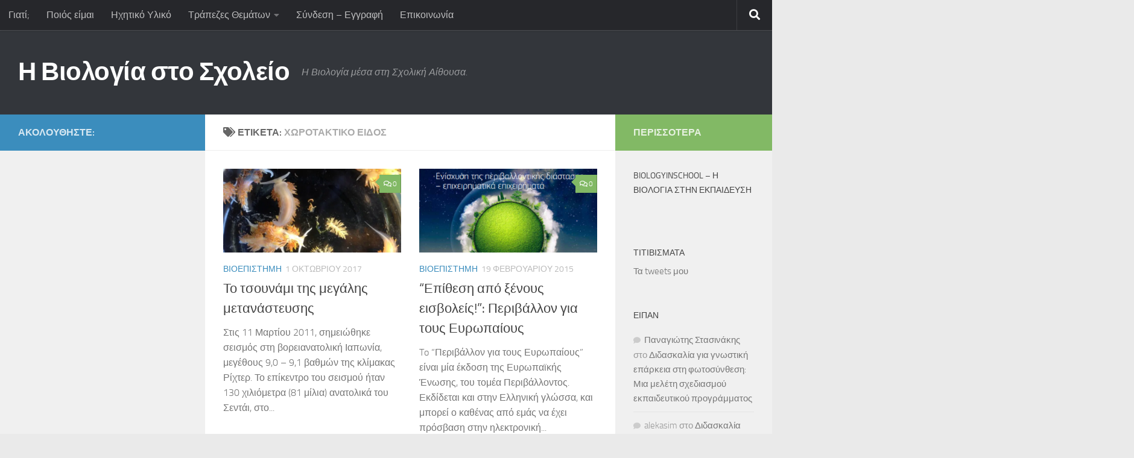

--- FILE ---
content_type: text/html; charset=UTF-8
request_url: https://www.biologyinschool.gr/tag/%CF%87%CF%89%CF%81%CE%BF%CF%84%CE%B1%CE%BA%CF%84%CE%B9%CE%BA%CF%8C-%CE%B5%CE%AF%CE%B4%CE%BF%CF%82/
body_size: 18950
content:
<!DOCTYPE html>
<html class="no-js" lang="el" xmlns:fb="https://www.facebook.com/2008/fbml" xmlns:addthis="https://www.addthis.com/help/api-spec" >
<head>
  <meta charset="UTF-8">
  <meta name="viewport" content="width=device-width, initial-scale=1.0">
  <link rel="profile" href="https://gmpg.org/xfn/11" />
  <link rel="pingback" href="https://www.biologyinschool.gr/xmlrpc.php">

  <title>χωροτακτικό είδος &#8211; Η Βιολογία στο Σχολείο</title>
<meta name='robots' content='max-image-preview:large' />
<script>document.documentElement.className = document.documentElement.className.replace("no-js","js");</script>
<link rel='dns-prefetch' href='//secure.gravatar.com' />
<link rel='dns-prefetch' href='//s7.addthis.com' />
<link rel='dns-prefetch' href='//www.googletagmanager.com' />
<link rel='dns-prefetch' href='//stats.wp.com' />
<link rel='dns-prefetch' href='//widgets.wp.com' />
<link rel='dns-prefetch' href='//s0.wp.com' />
<link rel='dns-prefetch' href='//0.gravatar.com' />
<link rel='dns-prefetch' href='//1.gravatar.com' />
<link rel='dns-prefetch' href='//2.gravatar.com' />
<link rel='dns-prefetch' href='//pagead2.googlesyndication.com' />
<link rel='preconnect' href='//i0.wp.com' />
<link rel='preconnect' href='//c0.wp.com' />
<link rel="alternate" type="application/rss+xml" title="Ροή RSS &raquo; Η Βιολογία στο Σχολείο" href="https://www.biologyinschool.gr/feed/" />
<link rel="alternate" type="application/rss+xml" title="Ροή Σχολίων &raquo; Η Βιολογία στο Σχολείο" href="https://www.biologyinschool.gr/comments/feed/" />
<link rel="alternate" type="text/calendar" title="Η Βιολογία στο Σχολείο &raquo; iCal Feed" href="https://www.biologyinschool.gr/events/?ical=1" />
<link rel="alternate" type="application/rss+xml" title="Ετικέτα ροής Η Βιολογία στο Σχολείο &raquo; χωροτακτικό είδος" href="https://www.biologyinschool.gr/tag/%cf%87%cf%89%cf%81%ce%bf%cf%84%ce%b1%ce%ba%cf%84%ce%b9%ce%ba%cf%8c-%ce%b5%ce%af%ce%b4%ce%bf%cf%82/feed/" />
<style id='wp-img-auto-sizes-contain-inline-css'>
img:is([sizes=auto i],[sizes^="auto," i]){contain-intrinsic-size:3000px 1500px}
/*# sourceURL=wp-img-auto-sizes-contain-inline-css */
</style>
<style id='wp-emoji-styles-inline-css'>

	img.wp-smiley, img.emoji {
		display: inline !important;
		border: none !important;
		box-shadow: none !important;
		height: 1em !important;
		width: 1em !important;
		margin: 0 0.07em !important;
		vertical-align: -0.1em !important;
		background: none !important;
		padding: 0 !important;
	}
/*# sourceURL=wp-emoji-styles-inline-css */
</style>
<link rel='stylesheet' id='wp-block-library-css' href='https://c0.wp.com/c/6.9/wp-includes/css/dist/block-library/style.min.css' media='all' />
<style id='global-styles-inline-css'>
:root{--wp--preset--aspect-ratio--square: 1;--wp--preset--aspect-ratio--4-3: 4/3;--wp--preset--aspect-ratio--3-4: 3/4;--wp--preset--aspect-ratio--3-2: 3/2;--wp--preset--aspect-ratio--2-3: 2/3;--wp--preset--aspect-ratio--16-9: 16/9;--wp--preset--aspect-ratio--9-16: 9/16;--wp--preset--color--black: #000000;--wp--preset--color--cyan-bluish-gray: #abb8c3;--wp--preset--color--white: #ffffff;--wp--preset--color--pale-pink: #f78da7;--wp--preset--color--vivid-red: #cf2e2e;--wp--preset--color--luminous-vivid-orange: #ff6900;--wp--preset--color--luminous-vivid-amber: #fcb900;--wp--preset--color--light-green-cyan: #7bdcb5;--wp--preset--color--vivid-green-cyan: #00d084;--wp--preset--color--pale-cyan-blue: #8ed1fc;--wp--preset--color--vivid-cyan-blue: #0693e3;--wp--preset--color--vivid-purple: #9b51e0;--wp--preset--gradient--vivid-cyan-blue-to-vivid-purple: linear-gradient(135deg,rgb(6,147,227) 0%,rgb(155,81,224) 100%);--wp--preset--gradient--light-green-cyan-to-vivid-green-cyan: linear-gradient(135deg,rgb(122,220,180) 0%,rgb(0,208,130) 100%);--wp--preset--gradient--luminous-vivid-amber-to-luminous-vivid-orange: linear-gradient(135deg,rgb(252,185,0) 0%,rgb(255,105,0) 100%);--wp--preset--gradient--luminous-vivid-orange-to-vivid-red: linear-gradient(135deg,rgb(255,105,0) 0%,rgb(207,46,46) 100%);--wp--preset--gradient--very-light-gray-to-cyan-bluish-gray: linear-gradient(135deg,rgb(238,238,238) 0%,rgb(169,184,195) 100%);--wp--preset--gradient--cool-to-warm-spectrum: linear-gradient(135deg,rgb(74,234,220) 0%,rgb(151,120,209) 20%,rgb(207,42,186) 40%,rgb(238,44,130) 60%,rgb(251,105,98) 80%,rgb(254,248,76) 100%);--wp--preset--gradient--blush-light-purple: linear-gradient(135deg,rgb(255,206,236) 0%,rgb(152,150,240) 100%);--wp--preset--gradient--blush-bordeaux: linear-gradient(135deg,rgb(254,205,165) 0%,rgb(254,45,45) 50%,rgb(107,0,62) 100%);--wp--preset--gradient--luminous-dusk: linear-gradient(135deg,rgb(255,203,112) 0%,rgb(199,81,192) 50%,rgb(65,88,208) 100%);--wp--preset--gradient--pale-ocean: linear-gradient(135deg,rgb(255,245,203) 0%,rgb(182,227,212) 50%,rgb(51,167,181) 100%);--wp--preset--gradient--electric-grass: linear-gradient(135deg,rgb(202,248,128) 0%,rgb(113,206,126) 100%);--wp--preset--gradient--midnight: linear-gradient(135deg,rgb(2,3,129) 0%,rgb(40,116,252) 100%);--wp--preset--font-size--small: 13px;--wp--preset--font-size--medium: 20px;--wp--preset--font-size--large: 36px;--wp--preset--font-size--x-large: 42px;--wp--preset--spacing--20: 0.44rem;--wp--preset--spacing--30: 0.67rem;--wp--preset--spacing--40: 1rem;--wp--preset--spacing--50: 1.5rem;--wp--preset--spacing--60: 2.25rem;--wp--preset--spacing--70: 3.38rem;--wp--preset--spacing--80: 5.06rem;--wp--preset--shadow--natural: 6px 6px 9px rgba(0, 0, 0, 0.2);--wp--preset--shadow--deep: 12px 12px 50px rgba(0, 0, 0, 0.4);--wp--preset--shadow--sharp: 6px 6px 0px rgba(0, 0, 0, 0.2);--wp--preset--shadow--outlined: 6px 6px 0px -3px rgb(255, 255, 255), 6px 6px rgb(0, 0, 0);--wp--preset--shadow--crisp: 6px 6px 0px rgb(0, 0, 0);}:where(.is-layout-flex){gap: 0.5em;}:where(.is-layout-grid){gap: 0.5em;}body .is-layout-flex{display: flex;}.is-layout-flex{flex-wrap: wrap;align-items: center;}.is-layout-flex > :is(*, div){margin: 0;}body .is-layout-grid{display: grid;}.is-layout-grid > :is(*, div){margin: 0;}:where(.wp-block-columns.is-layout-flex){gap: 2em;}:where(.wp-block-columns.is-layout-grid){gap: 2em;}:where(.wp-block-post-template.is-layout-flex){gap: 1.25em;}:where(.wp-block-post-template.is-layout-grid){gap: 1.25em;}.has-black-color{color: var(--wp--preset--color--black) !important;}.has-cyan-bluish-gray-color{color: var(--wp--preset--color--cyan-bluish-gray) !important;}.has-white-color{color: var(--wp--preset--color--white) !important;}.has-pale-pink-color{color: var(--wp--preset--color--pale-pink) !important;}.has-vivid-red-color{color: var(--wp--preset--color--vivid-red) !important;}.has-luminous-vivid-orange-color{color: var(--wp--preset--color--luminous-vivid-orange) !important;}.has-luminous-vivid-amber-color{color: var(--wp--preset--color--luminous-vivid-amber) !important;}.has-light-green-cyan-color{color: var(--wp--preset--color--light-green-cyan) !important;}.has-vivid-green-cyan-color{color: var(--wp--preset--color--vivid-green-cyan) !important;}.has-pale-cyan-blue-color{color: var(--wp--preset--color--pale-cyan-blue) !important;}.has-vivid-cyan-blue-color{color: var(--wp--preset--color--vivid-cyan-blue) !important;}.has-vivid-purple-color{color: var(--wp--preset--color--vivid-purple) !important;}.has-black-background-color{background-color: var(--wp--preset--color--black) !important;}.has-cyan-bluish-gray-background-color{background-color: var(--wp--preset--color--cyan-bluish-gray) !important;}.has-white-background-color{background-color: var(--wp--preset--color--white) !important;}.has-pale-pink-background-color{background-color: var(--wp--preset--color--pale-pink) !important;}.has-vivid-red-background-color{background-color: var(--wp--preset--color--vivid-red) !important;}.has-luminous-vivid-orange-background-color{background-color: var(--wp--preset--color--luminous-vivid-orange) !important;}.has-luminous-vivid-amber-background-color{background-color: var(--wp--preset--color--luminous-vivid-amber) !important;}.has-light-green-cyan-background-color{background-color: var(--wp--preset--color--light-green-cyan) !important;}.has-vivid-green-cyan-background-color{background-color: var(--wp--preset--color--vivid-green-cyan) !important;}.has-pale-cyan-blue-background-color{background-color: var(--wp--preset--color--pale-cyan-blue) !important;}.has-vivid-cyan-blue-background-color{background-color: var(--wp--preset--color--vivid-cyan-blue) !important;}.has-vivid-purple-background-color{background-color: var(--wp--preset--color--vivid-purple) !important;}.has-black-border-color{border-color: var(--wp--preset--color--black) !important;}.has-cyan-bluish-gray-border-color{border-color: var(--wp--preset--color--cyan-bluish-gray) !important;}.has-white-border-color{border-color: var(--wp--preset--color--white) !important;}.has-pale-pink-border-color{border-color: var(--wp--preset--color--pale-pink) !important;}.has-vivid-red-border-color{border-color: var(--wp--preset--color--vivid-red) !important;}.has-luminous-vivid-orange-border-color{border-color: var(--wp--preset--color--luminous-vivid-orange) !important;}.has-luminous-vivid-amber-border-color{border-color: var(--wp--preset--color--luminous-vivid-amber) !important;}.has-light-green-cyan-border-color{border-color: var(--wp--preset--color--light-green-cyan) !important;}.has-vivid-green-cyan-border-color{border-color: var(--wp--preset--color--vivid-green-cyan) !important;}.has-pale-cyan-blue-border-color{border-color: var(--wp--preset--color--pale-cyan-blue) !important;}.has-vivid-cyan-blue-border-color{border-color: var(--wp--preset--color--vivid-cyan-blue) !important;}.has-vivid-purple-border-color{border-color: var(--wp--preset--color--vivid-purple) !important;}.has-vivid-cyan-blue-to-vivid-purple-gradient-background{background: var(--wp--preset--gradient--vivid-cyan-blue-to-vivid-purple) !important;}.has-light-green-cyan-to-vivid-green-cyan-gradient-background{background: var(--wp--preset--gradient--light-green-cyan-to-vivid-green-cyan) !important;}.has-luminous-vivid-amber-to-luminous-vivid-orange-gradient-background{background: var(--wp--preset--gradient--luminous-vivid-amber-to-luminous-vivid-orange) !important;}.has-luminous-vivid-orange-to-vivid-red-gradient-background{background: var(--wp--preset--gradient--luminous-vivid-orange-to-vivid-red) !important;}.has-very-light-gray-to-cyan-bluish-gray-gradient-background{background: var(--wp--preset--gradient--very-light-gray-to-cyan-bluish-gray) !important;}.has-cool-to-warm-spectrum-gradient-background{background: var(--wp--preset--gradient--cool-to-warm-spectrum) !important;}.has-blush-light-purple-gradient-background{background: var(--wp--preset--gradient--blush-light-purple) !important;}.has-blush-bordeaux-gradient-background{background: var(--wp--preset--gradient--blush-bordeaux) !important;}.has-luminous-dusk-gradient-background{background: var(--wp--preset--gradient--luminous-dusk) !important;}.has-pale-ocean-gradient-background{background: var(--wp--preset--gradient--pale-ocean) !important;}.has-electric-grass-gradient-background{background: var(--wp--preset--gradient--electric-grass) !important;}.has-midnight-gradient-background{background: var(--wp--preset--gradient--midnight) !important;}.has-small-font-size{font-size: var(--wp--preset--font-size--small) !important;}.has-medium-font-size{font-size: var(--wp--preset--font-size--medium) !important;}.has-large-font-size{font-size: var(--wp--preset--font-size--large) !important;}.has-x-large-font-size{font-size: var(--wp--preset--font-size--x-large) !important;}
/*# sourceURL=global-styles-inline-css */
</style>

<style id='classic-theme-styles-inline-css'>
/*! This file is auto-generated */
.wp-block-button__link{color:#fff;background-color:#32373c;border-radius:9999px;box-shadow:none;text-decoration:none;padding:calc(.667em + 2px) calc(1.333em + 2px);font-size:1.125em}.wp-block-file__button{background:#32373c;color:#fff;text-decoration:none}
/*# sourceURL=/wp-includes/css/classic-themes.min.css */
</style>
<link rel='stylesheet' id='contact-form-7-css' href='https://www.biologyinschool.gr/wp-content/plugins/contact-form-7/includes/css/styles.css?ver=6.1.4' media='all' />
<link rel='stylesheet' id='fancybox-style-css' href='https://www.biologyinschool.gr/wp-content/plugins/light/css/jquery.fancybox.css?ver=6.9' media='all' />
<link rel='stylesheet' id='responsive-lightbox-swipebox-css' href='https://www.biologyinschool.gr/wp-content/plugins/responsive-lightbox/assets/swipebox/swipebox.min.css?ver=1.5.2' media='all' />
<link rel='stylesheet' id='bigger-picture-css' href='https://www.biologyinschool.gr/wp-content/plugins/youtube-channel/assets/lib/bigger-picture/css/bigger-picture.min.css?ver=3.25.2' media='all' />
<link rel='stylesheet' id='youtube-channel-css' href='https://www.biologyinschool.gr/wp-content/plugins/youtube-channel/assets/css/youtube-channel.min.css?ver=3.25.2' media='all' />
<link rel='stylesheet' id='h5p-plugin-styles-css' href='https://www.biologyinschool.gr/wp-content/plugins/h5p/h5p-php-library/styles/h5p.css?ver=1.16.2' media='all' />
<link rel='stylesheet' id='hueman-main-style-css' href='https://www.biologyinschool.gr/wp-content/themes/hueman/assets/front/css/main.min.css?ver=3.7.27' media='all' />
<style id='hueman-main-style-inline-css'>
body { font-size:1.00rem; }@media only screen and (min-width: 720px) {
        .nav > li { font-size:1.00rem; }
      }.boxed #wrapper, .container-inner { max-width: 1280px; }@media only screen and (min-width: 720px) {
                .boxed .desktop-sticky {
                  width: 1280px;
                }
              }::selection { background-color: #3b8dbd; }
::-moz-selection { background-color: #3b8dbd; }a,a>span.hu-external::after,.themeform label .required,#flexslider-featured .flex-direction-nav .flex-next:hover,#flexslider-featured .flex-direction-nav .flex-prev:hover,.post-hover:hover .post-title a,.post-title a:hover,.sidebar.s1 .post-nav li a:hover i,.content .post-nav li a:hover i,.post-related a:hover,.sidebar.s1 .widget_rss ul li a,#footer .widget_rss ul li a,.sidebar.s1 .widget_calendar a,#footer .widget_calendar a,.sidebar.s1 .alx-tab .tab-item-category a,.sidebar.s1 .alx-posts .post-item-category a,.sidebar.s1 .alx-tab li:hover .tab-item-title a,.sidebar.s1 .alx-tab li:hover .tab-item-comment a,.sidebar.s1 .alx-posts li:hover .post-item-title a,#footer .alx-tab .tab-item-category a,#footer .alx-posts .post-item-category a,#footer .alx-tab li:hover .tab-item-title a,#footer .alx-tab li:hover .tab-item-comment a,#footer .alx-posts li:hover .post-item-title a,.comment-tabs li.active a,.comment-awaiting-moderation,.child-menu a:hover,.child-menu .current_page_item > a,.wp-pagenavi a{ color: #3b8dbd; }input[type="submit"],.themeform button[type="submit"],.sidebar.s1 .sidebar-top,.sidebar.s1 .sidebar-toggle,#flexslider-featured .flex-control-nav li a.flex-active,.post-tags a:hover,.sidebar.s1 .widget_calendar caption,#footer .widget_calendar caption,.author-bio .bio-avatar:after,.commentlist li.bypostauthor > .comment-body:after,.commentlist li.comment-author-admin > .comment-body:after{ background-color: #3b8dbd; }.post-format .format-container { border-color: #3b8dbd; }.sidebar.s1 .alx-tabs-nav li.active a,#footer .alx-tabs-nav li.active a,.comment-tabs li.active a,.wp-pagenavi a:hover,.wp-pagenavi a:active,.wp-pagenavi span.current{ border-bottom-color: #3b8dbd!important; }.sidebar.s2 .post-nav li a:hover i,
.sidebar.s2 .widget_rss ul li a,
.sidebar.s2 .widget_calendar a,
.sidebar.s2 .alx-tab .tab-item-category a,
.sidebar.s2 .alx-posts .post-item-category a,
.sidebar.s2 .alx-tab li:hover .tab-item-title a,
.sidebar.s2 .alx-tab li:hover .tab-item-comment a,
.sidebar.s2 .alx-posts li:hover .post-item-title a { color: #82b965; }
.sidebar.s2 .sidebar-top,.sidebar.s2 .sidebar-toggle,.post-comments,.jp-play-bar,.jp-volume-bar-value,.sidebar.s2 .widget_calendar caption{ background-color: #82b965; }.sidebar.s2 .alx-tabs-nav li.active a { border-bottom-color: #82b965; }
.post-comments::before { border-right-color: #82b965; }
      .search-expand,
              #nav-topbar.nav-container { background-color: #26272b}@media only screen and (min-width: 720px) {
                #nav-topbar .nav ul { background-color: #26272b; }
              }.is-scrolled #header .nav-container.desktop-sticky,
              .is-scrolled #header .search-expand { background-color: #26272b; background-color: rgba(38,39,43,0.90) }.is-scrolled .topbar-transparent #nav-topbar.desktop-sticky .nav ul { background-color: #26272b; background-color: rgba(38,39,43,0.95) }#header { background-color: #33363b; }
@media only screen and (min-width: 720px) {
  #nav-header .nav ul { background-color: #33363b; }
}
        #header #nav-mobile { background-color: #33363b; }.is-scrolled #header #nav-mobile { background-color: #33363b; background-color: rgba(51,54,59,0.90) }#nav-header.nav-container, #main-header-search .search-expand { background-color: ; }
@media only screen and (min-width: 720px) {
  #nav-header .nav ul { background-color: ; }
}
        body { background-color: #eaeaea; }
/*# sourceURL=hueman-main-style-inline-css */
</style>
<link rel='stylesheet' id='hueman-font-awesome-css' href='https://www.biologyinschool.gr/wp-content/themes/hueman/assets/front/css/font-awesome.min.css?ver=3.7.27' media='all' />
<link rel='stylesheet' id='jetpack_likes-css' href='https://c0.wp.com/p/jetpack/15.3.1/modules/likes/style.css' media='all' />
<style id='jetpack_facebook_likebox-inline-css'>
.widget_facebook_likebox {
	overflow: hidden;
}

/*# sourceURL=https://www.biologyinschool.gr/wp-content/plugins/jetpack/modules/widgets/facebook-likebox/style.css */
</style>
<link rel='stylesheet' id='newsletter-css' href='https://www.biologyinschool.gr/wp-content/plugins/newsletter/style.css?ver=9.1.0' media='all' />
<link rel='stylesheet' id='addthis_all_pages-css' href='https://www.biologyinschool.gr/wp-content/plugins/addthis/frontend/build/addthis_wordpress_public.min.css?ver=6.9' media='all' />
<script id="nb-jquery" src="https://c0.wp.com/c/6.9/wp-includes/js/jquery/jquery.min.js" id="jquery-core-js"></script>
<script src="https://c0.wp.com/c/6.9/wp-includes/js/jquery/jquery-migrate.min.js" id="jquery-migrate-js"></script>
<script src="https://www.biologyinschool.gr/wp-content/plugins/responsive-lightbox/assets/swipebox/jquery.swipebox.min.js?ver=1.5.2" id="responsive-lightbox-swipebox-js"></script>
<script src='https://www.biologyinschool.gr/wp-content/plugins/the-events-calendar/common/build/js/underscore-before.js'></script>
<script src="https://c0.wp.com/c/6.9/wp-includes/js/underscore.min.js" id="underscore-js"></script>
<script src='https://www.biologyinschool.gr/wp-content/plugins/the-events-calendar/common/build/js/underscore-after.js'></script>
<script src="https://www.biologyinschool.gr/wp-content/plugins/responsive-lightbox/assets/infinitescroll/infinite-scroll.pkgd.min.js?ver=4.0.1" id="responsive-lightbox-infinite-scroll-js"></script>
<script id="responsive-lightbox-js-before">
var rlArgs = {"script":"swipebox","selector":"lightbox","customEvents":"","activeGalleries":true,"animation":true,"hideCloseButtonOnMobile":false,"removeBarsOnMobile":false,"hideBars":true,"hideBarsDelay":5000,"videoMaxWidth":1080,"useSVG":true,"loopAtEnd":false,"woocommerce_gallery":false,"ajaxurl":"https:\/\/www.biologyinschool.gr\/wp-admin\/admin-ajax.php","nonce":"faafe7d0bf","preview":false,"postId":6176,"scriptExtension":false};

//# sourceURL=responsive-lightbox-js-before
</script>
<script src="https://www.biologyinschool.gr/wp-content/plugins/responsive-lightbox/js/front.js?ver=2.5.5" id="responsive-lightbox-js"></script>
<script src="https://www.biologyinschool.gr/wp-admin/admin-ajax.php?action=addthis_global_options_settings&amp;ver=6.9" id="addthis_global_options-js"></script>
<script src="https://s7.addthis.com/js/300/addthis_widget.js?ver=6.9#pubid=wp-0a4512fe7e131bdac9f5fccf2c64f7ca" id="addthis_widget-js"></script>

<!-- Google tag (gtag.js) snippet added by Site Kit -->
<!-- Google Analytics snippet added by Site Kit -->
<script src="https://www.googletagmanager.com/gtag/js?id=GT-NSL72ZK9" id="google_gtagjs-js" async></script>
<script id="google_gtagjs-js-after">
window.dataLayer = window.dataLayer || [];function gtag(){dataLayer.push(arguments);}
gtag("set","linker",{"domains":["www.biologyinschool.gr"]});
gtag("js", new Date());
gtag("set", "developer_id.dZTNiMT", true);
gtag("config", "GT-NSL72ZK9");
 window._googlesitekit = window._googlesitekit || {}; window._googlesitekit.throttledEvents = []; window._googlesitekit.gtagEvent = (name, data) => { var key = JSON.stringify( { name, data } ); if ( !! window._googlesitekit.throttledEvents[ key ] ) { return; } window._googlesitekit.throttledEvents[ key ] = true; setTimeout( () => { delete window._googlesitekit.throttledEvents[ key ]; }, 5 ); gtag( "event", name, { ...data, event_source: "site-kit" } ); }; 
//# sourceURL=google_gtagjs-js-after
</script>
<link rel="https://api.w.org/" href="https://www.biologyinschool.gr/wp-json/" /><link rel="alternate" title="JSON" type="application/json" href="https://www.biologyinschool.gr/wp-json/wp/v2/tags/2367" /><link rel="EditURI" type="application/rsd+xml" title="RSD" href="https://www.biologyinschool.gr/xmlrpc.php?rsd" />
<meta name="generator" content="WordPress 6.9" />
<meta name="generator" content="Site Kit by Google 1.171.0" /><meta name="tec-api-version" content="v1"><meta name="tec-api-origin" content="https://www.biologyinschool.gr"><link rel="alternate" href="https://www.biologyinschool.gr/wp-json/tribe/events/v1/events/?tags=%cf%87%cf%89%cf%81%ce%bf%cf%84%ce%b1%ce%ba%cf%84%ce%b9%ce%ba%cf%8c-%ce%b5%ce%af%ce%b4%ce%bf%cf%82" />	<style>img#wpstats{display:none}</style>
		    <link rel="preload" as="font" type="font/woff2" href="https://www.biologyinschool.gr/wp-content/themes/hueman/assets/front/webfonts/fa-brands-400.woff2?v=5.15.2" crossorigin="anonymous"/>
    <link rel="preload" as="font" type="font/woff2" href="https://www.biologyinschool.gr/wp-content/themes/hueman/assets/front/webfonts/fa-regular-400.woff2?v=5.15.2" crossorigin="anonymous"/>
    <link rel="preload" as="font" type="font/woff2" href="https://www.biologyinschool.gr/wp-content/themes/hueman/assets/front/webfonts/fa-solid-900.woff2?v=5.15.2" crossorigin="anonymous"/>
  <link rel="preload" as="font" type="font/woff" href="https://www.biologyinschool.gr/wp-content/themes/hueman/assets/front/fonts/titillium-light-webfont.woff" crossorigin="anonymous"/>
<link rel="preload" as="font" type="font/woff" href="https://www.biologyinschool.gr/wp-content/themes/hueman/assets/front/fonts/titillium-lightitalic-webfont.woff" crossorigin="anonymous"/>
<link rel="preload" as="font" type="font/woff" href="https://www.biologyinschool.gr/wp-content/themes/hueman/assets/front/fonts/titillium-regular-webfont.woff" crossorigin="anonymous"/>
<link rel="preload" as="font" type="font/woff" href="https://www.biologyinschool.gr/wp-content/themes/hueman/assets/front/fonts/titillium-regularitalic-webfont.woff" crossorigin="anonymous"/>
<link rel="preload" as="font" type="font/woff" href="https://www.biologyinschool.gr/wp-content/themes/hueman/assets/front/fonts/titillium-semibold-webfont.woff" crossorigin="anonymous"/>
<style>
  /*  base : fonts
/* ------------------------------------ */
body { font-family: "Titillium", Arial, sans-serif; }
@font-face {
  font-family: 'Titillium';
  src: url('https://www.biologyinschool.gr/wp-content/themes/hueman/assets/front/fonts/titillium-light-webfont.eot');
  src: url('https://www.biologyinschool.gr/wp-content/themes/hueman/assets/front/fonts/titillium-light-webfont.svg#titillium-light-webfont') format('svg'),
     url('https://www.biologyinschool.gr/wp-content/themes/hueman/assets/front/fonts/titillium-light-webfont.eot?#iefix') format('embedded-opentype'),
     url('https://www.biologyinschool.gr/wp-content/themes/hueman/assets/front/fonts/titillium-light-webfont.woff') format('woff'),
     url('https://www.biologyinschool.gr/wp-content/themes/hueman/assets/front/fonts/titillium-light-webfont.ttf') format('truetype');
  font-weight: 300;
  font-style: normal;
}
@font-face {
  font-family: 'Titillium';
  src: url('https://www.biologyinschool.gr/wp-content/themes/hueman/assets/front/fonts/titillium-lightitalic-webfont.eot');
  src: url('https://www.biologyinschool.gr/wp-content/themes/hueman/assets/front/fonts/titillium-lightitalic-webfont.svg#titillium-lightitalic-webfont') format('svg'),
     url('https://www.biologyinschool.gr/wp-content/themes/hueman/assets/front/fonts/titillium-lightitalic-webfont.eot?#iefix') format('embedded-opentype'),
     url('https://www.biologyinschool.gr/wp-content/themes/hueman/assets/front/fonts/titillium-lightitalic-webfont.woff') format('woff'),
     url('https://www.biologyinschool.gr/wp-content/themes/hueman/assets/front/fonts/titillium-lightitalic-webfont.ttf') format('truetype');
  font-weight: 300;
  font-style: italic;
}
@font-face {
  font-family: 'Titillium';
  src: url('https://www.biologyinschool.gr/wp-content/themes/hueman/assets/front/fonts/titillium-regular-webfont.eot');
  src: url('https://www.biologyinschool.gr/wp-content/themes/hueman/assets/front/fonts/titillium-regular-webfont.svg#titillium-regular-webfont') format('svg'),
     url('https://www.biologyinschool.gr/wp-content/themes/hueman/assets/front/fonts/titillium-regular-webfont.eot?#iefix') format('embedded-opentype'),
     url('https://www.biologyinschool.gr/wp-content/themes/hueman/assets/front/fonts/titillium-regular-webfont.woff') format('woff'),
     url('https://www.biologyinschool.gr/wp-content/themes/hueman/assets/front/fonts/titillium-regular-webfont.ttf') format('truetype');
  font-weight: 400;
  font-style: normal;
}
@font-face {
  font-family: 'Titillium';
  src: url('https://www.biologyinschool.gr/wp-content/themes/hueman/assets/front/fonts/titillium-regularitalic-webfont.eot');
  src: url('https://www.biologyinschool.gr/wp-content/themes/hueman/assets/front/fonts/titillium-regularitalic-webfont.svg#titillium-regular-webfont') format('svg'),
     url('https://www.biologyinschool.gr/wp-content/themes/hueman/assets/front/fonts/titillium-regularitalic-webfont.eot?#iefix') format('embedded-opentype'),
     url('https://www.biologyinschool.gr/wp-content/themes/hueman/assets/front/fonts/titillium-regularitalic-webfont.woff') format('woff'),
     url('https://www.biologyinschool.gr/wp-content/themes/hueman/assets/front/fonts/titillium-regularitalic-webfont.ttf') format('truetype');
  font-weight: 400;
  font-style: italic;
}
@font-face {
    font-family: 'Titillium';
    src: url('https://www.biologyinschool.gr/wp-content/themes/hueman/assets/front/fonts/titillium-semibold-webfont.eot');
    src: url('https://www.biologyinschool.gr/wp-content/themes/hueman/assets/front/fonts/titillium-semibold-webfont.svg#titillium-semibold-webfont') format('svg'),
         url('https://www.biologyinschool.gr/wp-content/themes/hueman/assets/front/fonts/titillium-semibold-webfont.eot?#iefix') format('embedded-opentype'),
         url('https://www.biologyinschool.gr/wp-content/themes/hueman/assets/front/fonts/titillium-semibold-webfont.woff') format('woff'),
         url('https://www.biologyinschool.gr/wp-content/themes/hueman/assets/front/fonts/titillium-semibold-webfont.ttf') format('truetype');
  font-weight: 600;
  font-style: normal;
}
</style>
  <!--[if lt IE 9]>
<script src="https://www.biologyinschool.gr/wp-content/themes/hueman/assets/front/js/ie/html5shiv-printshiv.min.js"></script>
<script src="https://www.biologyinschool.gr/wp-content/themes/hueman/assets/front/js/ie/selectivizr.js"></script>
<![endif]-->

<!-- Google AdSense meta tags added by Site Kit -->
<meta name="google-adsense-platform-account" content="ca-host-pub-2644536267352236">
<meta name="google-adsense-platform-domain" content="sitekit.withgoogle.com">
<!-- End Google AdSense meta tags added by Site Kit -->
<style>.recentcomments a{display:inline !important;padding:0 !important;margin:0 !important;}</style>
<!-- Google AdSense snippet added by Site Kit -->
<script async src="https://pagead2.googlesyndication.com/pagead/js/adsbygoogle.js?client=ca-pub-2505436235573060&amp;host=ca-host-pub-2644536267352236" crossorigin="anonymous"></script>

<!-- End Google AdSense snippet added by Site Kit -->

<!-- Jetpack Open Graph Tags -->
<meta property="og:type" content="website" />
<meta property="og:title" content="χωροτακτικό είδος &#8211; Η Βιολογία στο Σχολείο" />
<meta property="og:url" content="https://www.biologyinschool.gr/tag/%cf%87%cf%89%cf%81%ce%bf%cf%84%ce%b1%ce%ba%cf%84%ce%b9%ce%ba%cf%8c-%ce%b5%ce%af%ce%b4%ce%bf%cf%82/" />
<meta property="og:site_name" content="Η Βιολογία στο Σχολείο" />
<meta property="og:image" content="https://s0.wp.com/i/blank.jpg" />
<meta property="og:image:width" content="200" />
<meta property="og:image:height" content="200" />
<meta property="og:image:alt" content="" />
<meta property="og:locale" content="el_GR" />
<meta name="twitter:site" content="@BiologyGr" />

<!-- End Jetpack Open Graph Tags -->
<style>
.code-block-center {margin: 8px auto; text-align: center; display: block; clear: both;}
.code-block- {}
</style>
</head>

<body class="nb-3-3-8 nimble-no-local-data-skp__tax_post_tag_2367 nimble-no-group-site-tmpl-skp__all_post_tag archive tag tag-2367 wp-embed-responsive wp-theme-hueman sek-hide-rc-badge tribe-no-js page-template-hueman col-3cm boxed topbar-enabled header-desktop-sticky header-mobile-sticky hueman-3-7-27 chrome">
<div id="wrapper">
  <a class="screen-reader-text skip-link" href="#content">Skip to content</a>
  
  <header id="header" class="main-menu-mobile-on one-mobile-menu main_menu header-ads-desktop  topbar-transparent no-header-img">
        <nav class="nav-container group mobile-menu mobile-sticky no-menu-assigned" id="nav-mobile" data-menu-id="header-1">
  <div class="mobile-title-logo-in-header"><p class="site-title">                  <a class="custom-logo-link" href="https://www.biologyinschool.gr/" rel="home" title="Η Βιολογία στο Σχολείο | Αρχική σελίδα">Η Βιολογία στο Σχολείο</a>                </p></div>
        
                    <!-- <div class="ham__navbar-toggler collapsed" aria-expanded="false">
          <div class="ham__navbar-span-wrapper">
            <span class="ham-toggler-menu__span"></span>
          </div>
        </div> -->
        <button class="ham__navbar-toggler-two collapsed" title="Menu" aria-expanded="false">
          <span class="ham__navbar-span-wrapper">
            <span class="line line-1"></span>
            <span class="line line-2"></span>
            <span class="line line-3"></span>
          </span>
        </button>
            
      <div class="nav-text"></div>
      <div class="nav-wrap container">
                  <ul class="nav container-inner group mobile-search">
                            <li>
                  <form role="search" method="get" class="search-form" action="https://www.biologyinschool.gr/">
				<label>
					<span class="screen-reader-text">Αναζήτηση για:</span>
					<input type="search" class="search-field" placeholder="Αναζήτηση&hellip;" value="" name="s" />
				</label>
				<input type="submit" class="search-submit" value="Αναζήτηση" />
			</form>                </li>
                      </ul>
                <ul id="menu-vasiko-menoy" class="nav container-inner group"><li id="menu-item-1835" class="menu-item menu-item-type-post_type menu-item-object-page menu-item-1835"><a href="https://www.biologyinschool.gr/%ce%b3%ce%b9%ce%b1%cf%84%ce%af/">Γιατί;</a></li>
<li id="menu-item-1834" class="menu-item menu-item-type-post_type menu-item-object-page menu-item-1834"><a href="https://www.biologyinschool.gr/%cf%80%ce%bf%ce%b9%cf%8c%cf%82-%ce%b5%ce%af%ce%bc%ce%b1%ce%b9/">Ποιός είμαι</a></li>
<li id="menu-item-7898" class="menu-item menu-item-type-post_type menu-item-object-page menu-item-7898"><a href="https://www.biologyinschool.gr/ichitiko-yliko/">Ηχητικό Υλικό</a></li>
<li id="menu-item-7846" class="menu-item menu-item-type-custom menu-item-object-custom menu-item-has-children menu-item-7846"><a href="#" title="ΤΘ δύο χρονικών περιόδων">Τράπεζες Θεμάτων</a>
<ul class="sub-menu">
	<li id="menu-item-7843" class="menu-item menu-item-type-taxonomy menu-item-object-category menu-item-has-children menu-item-7843"><a href="https://www.biologyinschool.gr/category/trapeza-thematon-iep/" title="Ηχητικά αρχεία">Τράπεζα Θεμάτων &#8211; ΙΕΠ-2022</a>
	<ul class="sub-menu">
		<li id="menu-item-7844" class="menu-item menu-item-type-taxonomy menu-item-object-category menu-item-7844"><a href="https://www.biologyinschool.gr/category/trapeza-thematon-iep/v-lykeioy/" title="Ηχητικά αρχεία">Β Λυκείου-2022</a></li>
		<li id="menu-item-7845" class="menu-item menu-item-type-taxonomy menu-item-object-category menu-item-7845"><a href="https://www.biologyinschool.gr/category/trapeza-thematon-iep/g-lykeioy/" title="Ηχητικά αρχεία">Γ Λυκείου-2022</a></li>
	</ul>
</li>
	<li id="menu-item-3722" class="menu-item menu-item-type-taxonomy menu-item-object-category menu-item-has-children menu-item-3722"><a href="https://www.biologyinschool.gr/category/trapeza-thematon-apantiseis/" title="Απαντήσεις ΤΘ-2015">Τράπεζα Θεμάτων-Απαντήσεις &#8211; 2015</a>
	<ul class="sub-menu">
		<li id="menu-item-3723" class="menu-item menu-item-type-taxonomy menu-item-object-category menu-item-3723"><a href="https://www.biologyinschool.gr/category/trapeza-thematon-apantiseis/trapeza-thematon-apantiseis-a-lykeioy/" title="Απαντήσεις ΤΘ-2015-Α.ΛΥΚ">Τράπεζα Θεμάτων-Απαντήσεις Α Λυκείου-2015</a></li>
		<li id="menu-item-3724" class="menu-item menu-item-type-taxonomy menu-item-object-category menu-item-3724"><a href="https://www.biologyinschool.gr/category/trapeza-thematon-apantiseis/trapeza-thematon-apantiseis-v-lykeioy/" title="Απαντήσεις ΤΘ-2015-Β.ΛΥΚ">Τράπεζα Θεμάτων-Απαντήσεις Β Λυκείου-2015</a></li>
	</ul>
</li>
</ul>
</li>
<li id="menu-item-1832" class="menu-item menu-item-type-post_type menu-item-object-page menu-item-1832"><a href="https://www.biologyinschool.gr/%cf%83%cf%8d%ce%bd%ce%b4%ce%b5%cf%83%ce%b7-%ce%b5%ce%b3%ce%b3%cf%81%ce%b1%cf%86%ce%ae/">Σύνδεση – Εγγραφή</a></li>
<li id="menu-item-1833" class="menu-item menu-item-type-post_type menu-item-object-page menu-item-1833"><a href="https://www.biologyinschool.gr/%ce%b5%cf%80%ce%b9%ce%ba%ce%bf%ce%b9%ce%bd%cf%89%ce%bd%ce%af%ce%b1/">Επικοινωνία</a></li>
</ul>      </div>
</nav><!--/#nav-topbar-->  
        <nav class="nav-container group desktop-menu desktop-sticky " id="nav-topbar" data-menu-id="header-2">
    <div class="nav-text"></div>
  <div class="topbar-toggle-down">
    <i class="fas fa-angle-double-down" aria-hidden="true" data-toggle="down" title="Ανάπτυξη μενού"></i>
    <i class="fas fa-angle-double-up" aria-hidden="true" data-toggle="up" title="Σύμπτυξη μενού"></i>
  </div>
  <div class="nav-wrap container">
    <ul id="menu-vasiko-menoy-1" class="nav container-inner group"><li class="menu-item menu-item-type-post_type menu-item-object-page menu-item-1835"><a href="https://www.biologyinschool.gr/%ce%b3%ce%b9%ce%b1%cf%84%ce%af/">Γιατί;</a></li>
<li class="menu-item menu-item-type-post_type menu-item-object-page menu-item-1834"><a href="https://www.biologyinschool.gr/%cf%80%ce%bf%ce%b9%cf%8c%cf%82-%ce%b5%ce%af%ce%bc%ce%b1%ce%b9/">Ποιός είμαι</a></li>
<li class="menu-item menu-item-type-post_type menu-item-object-page menu-item-7898"><a href="https://www.biologyinschool.gr/ichitiko-yliko/">Ηχητικό Υλικό</a></li>
<li class="menu-item menu-item-type-custom menu-item-object-custom menu-item-has-children menu-item-7846"><a href="#" title="ΤΘ δύο χρονικών περιόδων">Τράπεζες Θεμάτων</a>
<ul class="sub-menu">
	<li class="menu-item menu-item-type-taxonomy menu-item-object-category menu-item-has-children menu-item-7843"><a href="https://www.biologyinschool.gr/category/trapeza-thematon-iep/" title="Ηχητικά αρχεία">Τράπεζα Θεμάτων &#8211; ΙΕΠ-2022</a>
	<ul class="sub-menu">
		<li class="menu-item menu-item-type-taxonomy menu-item-object-category menu-item-7844"><a href="https://www.biologyinschool.gr/category/trapeza-thematon-iep/v-lykeioy/" title="Ηχητικά αρχεία">Β Λυκείου-2022</a></li>
		<li class="menu-item menu-item-type-taxonomy menu-item-object-category menu-item-7845"><a href="https://www.biologyinschool.gr/category/trapeza-thematon-iep/g-lykeioy/" title="Ηχητικά αρχεία">Γ Λυκείου-2022</a></li>
	</ul>
</li>
	<li class="menu-item menu-item-type-taxonomy menu-item-object-category menu-item-has-children menu-item-3722"><a href="https://www.biologyinschool.gr/category/trapeza-thematon-apantiseis/" title="Απαντήσεις ΤΘ-2015">Τράπεζα Θεμάτων-Απαντήσεις &#8211; 2015</a>
	<ul class="sub-menu">
		<li class="menu-item menu-item-type-taxonomy menu-item-object-category menu-item-3723"><a href="https://www.biologyinschool.gr/category/trapeza-thematon-apantiseis/trapeza-thematon-apantiseis-a-lykeioy/" title="Απαντήσεις ΤΘ-2015-Α.ΛΥΚ">Τράπεζα Θεμάτων-Απαντήσεις Α Λυκείου-2015</a></li>
		<li class="menu-item menu-item-type-taxonomy menu-item-object-category menu-item-3724"><a href="https://www.biologyinschool.gr/category/trapeza-thematon-apantiseis/trapeza-thematon-apantiseis-v-lykeioy/" title="Απαντήσεις ΤΘ-2015-Β.ΛΥΚ">Τράπεζα Θεμάτων-Απαντήσεις Β Λυκείου-2015</a></li>
	</ul>
</li>
</ul>
</li>
<li class="menu-item menu-item-type-post_type menu-item-object-page menu-item-1832"><a href="https://www.biologyinschool.gr/%cf%83%cf%8d%ce%bd%ce%b4%ce%b5%cf%83%ce%b7-%ce%b5%ce%b3%ce%b3%cf%81%ce%b1%cf%86%ce%ae/">Σύνδεση – Εγγραφή</a></li>
<li class="menu-item menu-item-type-post_type menu-item-object-page menu-item-1833"><a href="https://www.biologyinschool.gr/%ce%b5%cf%80%ce%b9%ce%ba%ce%bf%ce%b9%ce%bd%cf%89%ce%bd%ce%af%ce%b1/">Επικοινωνία</a></li>
</ul>  </div>
      <div id="topbar-header-search" class="container">
      <div class="container-inner">
        <button class="toggle-search"><i class="fas fa-search"></i></button>
        <div class="search-expand">
          <div class="search-expand-inner"><form role="search" method="get" class="search-form" action="https://www.biologyinschool.gr/">
				<label>
					<span class="screen-reader-text">Αναζήτηση για:</span>
					<input type="search" class="search-field" placeholder="Αναζήτηση&hellip;" value="" name="s" />
				</label>
				<input type="submit" class="search-submit" value="Αναζήτηση" />
			</form></div>
        </div>
      </div><!--/.container-inner-->
    </div><!--/.container-->
  
</nav><!--/#nav-topbar-->  
  <div class="container group">
        <div class="container-inner">

                    <div class="group hu-pad central-header-zone">
                  <div class="logo-tagline-group">
                      <p class="site-title">                  <a class="custom-logo-link" href="https://www.biologyinschool.gr/" rel="home" title="Η Βιολογία στο Σχολείο | Αρχική σελίδα">Η Βιολογία στο Σχολείο</a>                </p>                                                <p class="site-description">Η Βιολογία μέσα στη Σχολική Αίθουσα.</p>
                                        </div>

                                </div>
      
      
    </div><!--/.container-inner-->
      </div><!--/.container-->

</header><!--/#header-->
  
  <div class="container" id="page">
    <div class="container-inner">
            <div class="main">
        <div class="main-inner group">
          
              <main class="content" id="content">
              <div class="page-title hu-pad group">
          	    		<h1><i class="fas fa-tags"></i>Ετικέτα: <span>χωροτακτικό είδος </span></h1>
    	
    </div><!--/.page-title-->
          <div class="hu-pad group">
            
  <div id="grid-wrapper" class="post-list group">
    <div class="post-row">        <article id="post-6176" class="group grid-item post-6176 post type-post status-publish format-standard has-post-thumbnail hentry category-1275 tag-2897 tag-870 tag-2593 tag-2896 tag-2367">
	<div class="post-inner post-hover">
      		<div class="post-thumbnail">
  			<a href="https://www.biologyinschool.gr/%cf%84%ce%bf-%cf%84%cf%83%ce%bf%cf%85%ce%bd%ce%ac%ce%bc%ce%b9-%cf%84%ce%b7%cf%82-%ce%bc%ce%b5%ce%b3%ce%ac%ce%bb%ce%b7%cf%82-%ce%bc%ce%b5%cf%84%ce%b1%ce%bd%ce%ac%cf%83%cf%84%ce%b5%cf%85%cf%83%ce%b7/">
            				<img width="720" height="340" src="https://i0.wp.com/www.biologyinschool.gr/wp-content/uploads/2017/10/tsunami-species-slag.jpg?resize=400%2C340&amp;ssl=1" class="attachment-thumb-large size-thumb-large no-lazy wp-post-image" alt="" decoding="async" fetchpriority="high" srcset="https://i0.wp.com/www.biologyinschool.gr/wp-content/uploads/2017/10/tsunami-species-slag.jpg?resize=520%2C245&amp;ssl=1 520w, https://i0.wp.com/www.biologyinschool.gr/wp-content/uploads/2017/10/tsunami-species-slag.jpg?resize=720%2C340&amp;ssl=1 720w" sizes="(max-width: 720px) 100vw, 720px" />  				  				  				  			</a>
  			  				<a class="post-comments" href="https://www.biologyinschool.gr/%cf%84%ce%bf-%cf%84%cf%83%ce%bf%cf%85%ce%bd%ce%ac%ce%bc%ce%b9-%cf%84%ce%b7%cf%82-%ce%bc%ce%b5%ce%b3%ce%ac%ce%bb%ce%b7%cf%82-%ce%bc%ce%b5%cf%84%ce%b1%ce%bd%ce%ac%cf%83%cf%84%ce%b5%cf%85%cf%83%ce%b7/#respond"><i class="far fa-comments"></i>0</a>
  			  		</div><!--/.post-thumbnail-->
          		<div class="post-meta group">
          			  <p class="post-category"><a href="https://www.biologyinschool.gr/category/%ce%b5%cf%80%ce%b9%ce%bc%cf%8c%cf%81%cf%86%cf%89%cf%83%ce%b7/%ce%b2%ce%b9%ce%bf%ce%b5%cf%80%ce%b9%cf%83%cf%84%ce%ae%ce%bc%ce%b7/" rel="category tag">βιοεπιστήμη</a></p>
                  			  <p class="post-date">
  <time class="published updated" datetime="2017-10-01 07:44:06">1 Οκτωβρίου 2017</time>
</p>

          		</div><!--/.post-meta-->
    		<h2 class="post-title entry-title">
			<a href="https://www.biologyinschool.gr/%cf%84%ce%bf-%cf%84%cf%83%ce%bf%cf%85%ce%bd%ce%ac%ce%bc%ce%b9-%cf%84%ce%b7%cf%82-%ce%bc%ce%b5%ce%b3%ce%ac%ce%bb%ce%b7%cf%82-%ce%bc%ce%b5%cf%84%ce%b1%ce%bd%ce%ac%cf%83%cf%84%ce%b5%cf%85%cf%83%ce%b7/" rel="bookmark">Το τσουνάμι της μεγάλης μετανάστευσης</a>
		</h2><!--/.post-title-->

				<div class="entry excerpt entry-summary">
			<div class="at-above-post-arch-page addthis_tool" data-url="https://www.biologyinschool.gr/%cf%84%ce%bf-%cf%84%cf%83%ce%bf%cf%85%ce%bd%ce%ac%ce%bc%ce%b9-%cf%84%ce%b7%cf%82-%ce%bc%ce%b5%ce%b3%ce%ac%ce%bb%ce%b7%cf%82-%ce%bc%ce%b5%cf%84%ce%b1%ce%bd%ce%ac%cf%83%cf%84%ce%b5%cf%85%cf%83%ce%b7/"></div>
<p>Στις 11 Μαρτίου 2011, σημειώθηκε σεισμός στη βορειανατολική Ιαπωνία, μεγέθους 9,0 &#8211; 9,1 βαθμών της κλίμακας Ρίχτερ. Το επίκεντρο του σεισμού ήταν 130 χιλιόμετρα (81 μίλια) ανατολικά του Σεντάι, στο&#46;&#46;&#46;<!-- AddThis Advanced Settings above via filter on wp_trim_excerpt --><!-- AddThis Advanced Settings below via filter on wp_trim_excerpt --><!-- AddThis Advanced Settings generic via filter on wp_trim_excerpt --><!-- AddThis Share Buttons above via filter on wp_trim_excerpt --><!-- AddThis Share Buttons below via filter on wp_trim_excerpt --></p>
<div class="at-below-post-arch-page addthis_tool" data-url="https://www.biologyinschool.gr/%cf%84%ce%bf-%cf%84%cf%83%ce%bf%cf%85%ce%bd%ce%ac%ce%bc%ce%b9-%cf%84%ce%b7%cf%82-%ce%bc%ce%b5%ce%b3%ce%ac%ce%bb%ce%b7%cf%82-%ce%bc%ce%b5%cf%84%ce%b1%ce%bd%ce%ac%cf%83%cf%84%ce%b5%cf%85%cf%83%ce%b7/"></div>
<p><!-- AddThis Share Buttons generic via filter on wp_trim_excerpt --></p>
		</div><!--/.entry-->
		
	</div><!--/.post-inner-->
</article><!--/.post-->
            <article id="post-4997" class="group grid-item post-4997 post type-post status-publish format-standard has-post-thumbnail hentry category-1275 tag-1449 tag-2370 tag-2369 tag-660 tag-1135 tag-2372 tag-2365 tag-2373 tag-2371 tag-2368 tag-549 tag-658 tag-550 tag-2367 tag-2366">
	<div class="post-inner post-hover">
      		<div class="post-thumbnail">
  			<a href="https://www.biologyinschool.gr/%ce%b5%cf%80%ce%af%ce%b8%ce%b5%cf%83%ce%b7-%ce%b1%cf%80%cf%8c-%ce%be%ce%ad%ce%bd%ce%bf%cf%85%cf%82-%ce%b5%ce%b9%cf%83%ce%b2%ce%bf%ce%bb%ce%b5%ce%af%cf%82-%cf%80%ce%b5%cf%81%ce%b9%ce%b2%ce%ac/">
            				<img width="720" height="340" src="https://i0.wp.com/www.biologyinschool.gr/wp-content/uploads/2015/02/euenvironmentnews.png?resize=392%2C340&amp;ssl=1" class="attachment-thumb-large size-thumb-large no-lazy wp-post-image" alt="" decoding="async" srcset="https://i0.wp.com/www.biologyinschool.gr/wp-content/uploads/2015/02/euenvironmentnews.png?resize=520%2C245&amp;ssl=1 520w, https://i0.wp.com/www.biologyinschool.gr/wp-content/uploads/2015/02/euenvironmentnews.png?resize=720%2C340&amp;ssl=1 720w" sizes="(max-width: 720px) 100vw, 720px" />  				  				  				  			</a>
  			  				<a class="post-comments" href="https://www.biologyinschool.gr/%ce%b5%cf%80%ce%af%ce%b8%ce%b5%cf%83%ce%b7-%ce%b1%cf%80%cf%8c-%ce%be%ce%ad%ce%bd%ce%bf%cf%85%cf%82-%ce%b5%ce%b9%cf%83%ce%b2%ce%bf%ce%bb%ce%b5%ce%af%cf%82-%cf%80%ce%b5%cf%81%ce%b9%ce%b2%ce%ac/#respond"><i class="far fa-comments"></i>0</a>
  			  		</div><!--/.post-thumbnail-->
          		<div class="post-meta group">
          			  <p class="post-category"><a href="https://www.biologyinschool.gr/category/%ce%b5%cf%80%ce%b9%ce%bc%cf%8c%cf%81%cf%86%cf%89%cf%83%ce%b7/%ce%b2%ce%b9%ce%bf%ce%b5%cf%80%ce%b9%cf%83%cf%84%ce%ae%ce%bc%ce%b7/" rel="category tag">βιοεπιστήμη</a></p>
                  			  <p class="post-date">
  <time class="published updated" datetime="2015-02-19 19:44:21">19 Φεβρουαρίου 2015</time>
</p>

          		</div><!--/.post-meta-->
    		<h2 class="post-title entry-title">
			<a href="https://www.biologyinschool.gr/%ce%b5%cf%80%ce%af%ce%b8%ce%b5%cf%83%ce%b7-%ce%b1%cf%80%cf%8c-%ce%be%ce%ad%ce%bd%ce%bf%cf%85%cf%82-%ce%b5%ce%b9%cf%83%ce%b2%ce%bf%ce%bb%ce%b5%ce%af%cf%82-%cf%80%ce%b5%cf%81%ce%b9%ce%b2%ce%ac/" rel="bookmark">&#8220;Επίθεση από ξένους εισβολείς!&#8221;: Περιβάλλον για τους Ευρωπαίους</a>
		</h2><!--/.post-title-->

				<div class="entry excerpt entry-summary">
			<div class="at-above-post-arch-page addthis_tool" data-url="https://www.biologyinschool.gr/%ce%b5%cf%80%ce%af%ce%b8%ce%b5%cf%83%ce%b7-%ce%b1%cf%80%cf%8c-%ce%be%ce%ad%ce%bd%ce%bf%cf%85%cf%82-%ce%b5%ce%b9%cf%83%ce%b2%ce%bf%ce%bb%ce%b5%ce%af%cf%82-%cf%80%ce%b5%cf%81%ce%b9%ce%b2%ce%ac/"></div>
<p>To &#8220;Περιβάλλον για τους Ευρωπαίους&#8221; είναι μία έκδοση της Ευρωπαϊκής Ένωσης, του τομέα Περιβάλλοντος. Εκδίδεται και στην Ελληνική γλώσσα, και μπορεί ο καθένας από εμάς να έχει πρόσβαση στην ηλεκτρονική&#46;&#46;&#46;<!-- AddThis Advanced Settings above via filter on wp_trim_excerpt --><!-- AddThis Advanced Settings below via filter on wp_trim_excerpt --><!-- AddThis Advanced Settings generic via filter on wp_trim_excerpt --><!-- AddThis Share Buttons above via filter on wp_trim_excerpt --><!-- AddThis Share Buttons below via filter on wp_trim_excerpt --></p>
<div class="at-below-post-arch-page addthis_tool" data-url="https://www.biologyinschool.gr/%ce%b5%cf%80%ce%af%ce%b8%ce%b5%cf%83%ce%b7-%ce%b1%cf%80%cf%8c-%ce%be%ce%ad%ce%bd%ce%bf%cf%85%cf%82-%ce%b5%ce%b9%cf%83%ce%b2%ce%bf%ce%bb%ce%b5%ce%af%cf%82-%cf%80%ce%b5%cf%81%ce%b9%ce%b2%ce%ac/"></div>
<p><!-- AddThis Share Buttons generic via filter on wp_trim_excerpt --></p>
		</div><!--/.entry-->
		
	</div><!--/.post-inner-->
</article><!--/.post-->
    </div>  </div><!--/.post-list-->

<nav class="pagination group">
				</nav><!--/.pagination-->
          </div><!--/.hu-pad-->
            </main><!--/.content-->
          

	<div class="sidebar s1 collapsed" data-position="left" data-layout="col-3cm" data-sb-id="s1">

		<button class="sidebar-toggle" title="Αναπτύξτε την πλευρική στήλη"><i class="fas sidebar-toggle-arrows"></i></button>

		<div class="sidebar-content">

			           			<div class="sidebar-top group">
                        <p>Ακολουθήστε:</p>                    <ul class="social-links"><li><a rel="nofollow noopener noreferrer" class="social-tooltip"  title="Facebook" aria-label="Facebook" href="https://www.facebook.com/biologyineducation" target="_blank"  style="color:"><i class="fab fa-"></i></a></li></ul>  			</div>
			
			
			
			<div id="block-3" class="widget widget_block"><script async src="https://pagead2.googlesyndication.com/pagead/js/adsbygoogle.js?client=ca-pub-2505436235573060"
     crossorigin="anonymous"></script>
<!-- katheti_diafimisi -->
<ins class="adsbygoogle"
     style="display:inline-block;width:300px;height:600px"
     data-ad-client="ca-pub-2505436235573060"
     data-ad-slot="7504325709"></ins>
<script>
     (adsbygoogle = window.adsbygoogle || []).push({});
</script></div><div id="categories-2" class="widget widget_categories"><h3 class="widget-title">Κατηγορίες αναρτήσεων</h3>
			<ul>
					<li class="cat-item cat-item-1"><a href="https://www.biologyinschool.gr/category/exo-%ce%b2%ce%b9%ce%bf%ce%bb%ce%bf%ce%b3%ce%af%ce%b1/%ce%b4%ce%b9%ce%ac%cf%86%ce%bf%cf%81%ce%b1/">&#8230; διάφορα</a> (15)
</li>
	<li class="cat-item cat-item-1777"><a href="https://www.biologyinschool.gr/category/exo-%ce%b2%ce%b9%ce%bf%ce%bb%ce%bf%ce%b3%ce%af%ce%b1/%ce%b9%cf%83%cf%84%ce%bf%cf%81%ce%af%ce%b1/">&#8230; ιστορία</a> (1)
</li>
	<li class="cat-item cat-item-1557"><a href="https://www.biologyinschool.gr/category/exo-%ce%b2%ce%b9%ce%bf%ce%bb%ce%bf%ce%b3%ce%af%ce%b1/%ce%bb%ce%bf%ce%b3%ce%bf%cf%84%ce%b5%cf%87%ce%bd%ce%af%ce%b1/">&#8230; λογοτεχνία</a> (6)
</li>
	<li class="cat-item cat-item-1607"><a href="https://www.biologyinschool.gr/category/exo-%ce%b2%ce%b9%ce%bf%ce%bb%ce%bf%ce%b3%ce%af%ce%b1/%ce%bc%ce%bf%cf%85%cf%83%ce%b9%ce%ba%ce%ae/">&#8230; μουσική</a> (2)
</li>
	<li class="cat-item cat-item-66"><a href="https://www.biologyinschool.gr/category/exo-%ce%b2%ce%b9%ce%bf%ce%bb%ce%bf%ce%b3%ce%af%ce%b1/%cf%80%ce%bf%ce%af%ce%b7%cf%83%ce%b7-exo-%ce%b2%ce%b9%ce%bf%ce%bb%ce%bf%ce%b3%ce%af%ce%b1/">&#8230; ποίηση</a> (4)
</li>
	<li class="cat-item cat-item-2007"><a href="https://www.biologyinschool.gr/category/exo-%ce%b2%ce%b9%ce%bf%ce%bb%ce%bf%ce%b3%ce%af%ce%b1/%cf%84%ce%ad%cf%87%ce%bd%ce%b7-exo-%ce%b2%ce%b9%ce%bf%ce%bb%ce%bf%ce%b3%ce%af%ce%b1/">&#8230; τέχνη</a> (15)
</li>
	<li class="cat-item cat-item-3230"><a href="https://www.biologyinschool.gr/category/trapeza-thematon-iep/v-lykeioy/">Β Λυκείου</a> (11)
</li>
	<li class="cat-item cat-item-105"><a href="https://www.biologyinschool.gr/category/%ce%b5%cf%80%ce%b9%ce%bc%cf%8c%cf%81%cf%86%cf%89%cf%83%ce%b7/%ce%b2%ce%b9%ce%b2%ce%bb%ce%af%ce%b1/">βιβλία</a> (38)
</li>
	<li class="cat-item cat-item-1275"><a href="https://www.biologyinschool.gr/category/%ce%b5%cf%80%ce%b9%ce%bc%cf%8c%cf%81%cf%86%cf%89%cf%83%ce%b7/%ce%b2%ce%b9%ce%bf%ce%b5%cf%80%ce%b9%cf%83%cf%84%ce%ae%ce%bc%ce%b7/">βιοεπιστήμη</a> (287)
</li>
	<li class="cat-item cat-item-3231"><a href="https://www.biologyinschool.gr/category/trapeza-thematon-iep/g-lykeioy/">Γ Λυκείου</a> (7)
</li>
	<li class="cat-item cat-item-9"><a href="https://www.biologyinschool.gr/category/%ce%ad%cf%81%ce%b5%cf%85%ce%bd%ce%b1-%ce%b4%ce%b9%ce%b4%ce%b1%ce%ba%cf%84%ce%b9%ce%ba%ce%ae%cf%82/%ce%b4%ce%b7%ce%bc%ce%bf%cf%83%ce%b9%ce%b5%cf%8d%cf%83%ce%b5%ce%b9%cf%82/">δημοσιεύσεις</a> (93)
</li>
	<li class="cat-item cat-item-38"><a href="https://www.biologyinschool.gr/category/%ce%b4%ce%b9%ce%b4%ce%b1%cf%83%ce%ba%ce%b1%ce%bb%ce%af%ce%b1-%ce%b2%ce%b9%ce%bf%ce%bb%ce%bf%ce%b3%ce%af%ce%b1%cf%82/%ce%b4%ce%b9%ce%b4%ce%b1%ce%ba%cf%84%ce%b9%ce%ba%ce%ad%cf%82-%cf%80%cf%81%ce%bf%cf%84%ce%ac%cf%83%ce%b5%ce%b9%cf%82/">διδακτικές προτάσεις</a> (275)
</li>
	<li class="cat-item cat-item-3027"><a href="https://www.biologyinschool.gr/category/%ce%b4%ce%b9%ce%b1%ce%b3%cf%89%ce%bd%ce%b9%cf%83%ce%bc%ce%bf%ce%af-%ce%b2%ce%b9%ce%bf%ce%bb%ce%bf%ce%b3%ce%af%ce%b1%cf%82/diethnis/">διεθνής</a> (1)
</li>
	<li class="cat-item cat-item-1544"><a href="https://www.biologyinschool.gr/category/%ce%b4%ce%b9%ce%b4%ce%b1%cf%83%ce%ba%ce%b1%ce%bb%ce%af%ce%b1-%ce%b2%ce%b9%ce%bf%ce%bb%ce%bf%ce%b3%ce%af%ce%b1%cf%82/%ce%ad%ce%b3%ce%b3%cf%81%ce%b1%cf%86%ce%b1/">έγγραφα</a> (60)
</li>
	<li class="cat-item cat-item-1522"><a href="https://www.biologyinschool.gr/category/%ce%b5%cf%80%ce%b9%ce%bc%cf%8c%cf%81%cf%86%cf%89%cf%83%ce%b7/%ce%b5%ce%ba%ce%b8%ce%ad%cf%83%ce%b5%ce%b9%cf%82/">εκθέσεις</a> (20)
</li>
	<li class="cat-item cat-item-103"><a href="https://www.biologyinschool.gr/category/%ce%b4%ce%b9%ce%b4%ce%b1%cf%83%ce%ba%ce%b1%ce%bb%ce%af%ce%b1-%ce%b2%ce%b9%ce%bf%ce%bb%ce%bf%ce%b3%ce%af%ce%b1%cf%82/%ce%b5%ce%ba%cf%80%ce%b1%ce%b9%ce%b4%ce%b5%cf%85%cf%84%ce%b9%ce%ba%cf%8c-%cf%85%ce%bb%ce%b9%ce%ba%cf%8c/">εκπαιδευτικό υλικό</a> (328)
</li>
	<li class="cat-item cat-item-29"><a href="https://www.biologyinschool.gr/category/evolution/">εξέλιξη</a> (163)
</li>
	<li class="cat-item cat-item-104"><a href="https://www.biologyinschool.gr/category/%ce%b5%cf%80%ce%b9%ce%bc%cf%8c%cf%81%cf%86%cf%89%cf%83%ce%b7/">επιμόρφωση</a> (3)
</li>
	<li class="cat-item cat-item-219"><a href="https://www.biologyinschool.gr/category/%ce%b4%ce%b9%ce%b4%ce%b1%cf%83%ce%ba%ce%b1%ce%bb%ce%af%ce%b1-%ce%b2%ce%b9%ce%bf%ce%bb%ce%bf%ce%b3%ce%af%ce%b1%cf%82/%ce%b5%cf%81%ce%b5%cf%85%ce%bd%ce%b7%cf%84%ce%b9%ce%ba%ce%ae-%ce%b5%cf%81%ce%b3%ce%b1%cf%83%ce%af%ce%b1/">ερευνητική εργασία</a> (13)
</li>
	<li class="cat-item cat-item-1523"><a href="https://www.biologyinschool.gr/category/%ce%b5%cf%80%ce%b9%ce%bc%cf%8c%cf%81%cf%86%cf%89%cf%83%ce%b7/%ce%b7%ce%bc%ce%b5%cf%81%ce%af%ce%b4%ce%b5%cf%82-%cf%83%cf%85%ce%bc%cf%80%cf%8c%cf%83%ce%b9%ce%b1/">ημερίδες-συμπόσια</a> (49)
</li>
	<li class="cat-item cat-item-55"><a href="https://www.biologyinschool.gr/category/world/">θαυμαστός κόσμος</a> (62)
</li>
	<li class="cat-item cat-item-74"><a href="https://www.biologyinschool.gr/category/history/">ιστορία</a> (11)
</li>
	<li class="cat-item cat-item-3146"><a href="https://www.biologyinschool.gr/category/%ce%b5%cf%80%ce%b9%ce%bc%cf%8c%cf%81%cf%86%cf%89%cf%83%ce%b7/%ce%bc%ce%b5%cf%84%ce%b1%cf%80%cf%84%cf%85%cf%87%ce%b9%ce%b1%ce%ba%ce%ac/">μεταπτυχιακά</a> (2)
</li>
	<li class="cat-item cat-item-216"><a href="https://www.biologyinschool.gr/category/%ce%b4%ce%b9%ce%b1%ce%b3%cf%89%ce%bd%ce%b9%cf%83%ce%bc%ce%bf%ce%af-%ce%b2%ce%b9%ce%bf%ce%bb%ce%bf%ce%b3%ce%af%ce%b1%cf%82/%ce%bf%ce%bb%cf%85%ce%bc%cf%80%ce%b9%ce%ac%ce%b4%ce%b1/">ολυμπιάδα</a> (7)
</li>
	<li class="cat-item cat-item-79"><a href="https://www.biologyinschool.gr/category/%ce%b4%ce%b9%ce%b4%ce%b1%cf%83%ce%ba%ce%b1%ce%bb%ce%af%ce%b1-%ce%b2%ce%b9%ce%bf%ce%bb%ce%bf%ce%b3%ce%af%ce%b1%cf%82/%cf%80%ce%b1%ce%bd%ce%b5%ce%bb%ce%bb%ce%b1%ce%b4%ce%b9%ce%ba%ce%ad%cf%82/">πανελλαδικές</a> (49)
</li>
	<li class="cat-item cat-item-1520"><a href="https://www.biologyinschool.gr/category/%ce%b4%ce%b9%ce%b1%ce%b3%cf%89%ce%bd%ce%b9%cf%83%ce%bc%ce%bf%ce%af-%ce%b2%ce%b9%ce%bf%ce%bb%ce%bf%ce%b3%ce%af%ce%b1%cf%82/%cf%80%ce%b1%ce%bd%ce%b5%ce%bb%ce%bb%ce%ae%ce%bd%ce%b9%ce%bf%cf%82/">πανελλήνιος</a> (24)
</li>
	<li class="cat-item cat-item-1525"><a href="https://www.biologyinschool.gr/category/%ce%ad%cf%81%ce%b5%cf%85%ce%bd%ce%b1-%ce%b4%ce%b9%ce%b4%ce%b1%ce%ba%cf%84%ce%b9%ce%ba%ce%ae%cf%82/%cf%80%ce%b5%cf%81%ce%b9%ce%bf%ce%b4%ce%b9%ce%ba%ce%ac-%ce%b5%ce%bd%cf%8e%cf%83%ce%b5%ce%b9%cf%82/">περιοδικά-ενώσεις</a> (49)
</li>
	<li class="cat-item cat-item-673"><a href="https://www.biologyinschool.gr/category/%ce%ad%cf%81%ce%b5%cf%85%ce%bd%ce%b1-%ce%b4%ce%b9%ce%b4%ce%b1%ce%ba%cf%84%ce%b9%ce%ba%ce%ae%cf%82/%cf%80%cf%81%ce%b1%ce%ba%cf%84%ce%b9%ce%ba%ce%ac-%cf%83%cf%85%ce%bd%ce%b5%ce%b4%cf%81%ce%af%cf%89%ce%bd/">πρακτικά συνεδρίων</a> (22)
</li>
	<li class="cat-item cat-item-1521"><a href="https://www.biologyinschool.gr/category/%ce%b5%cf%80%ce%b9%ce%bc%cf%8c%cf%81%cf%86%cf%89%cf%83%ce%b7/%cf%83%ce%b5%ce%bc%ce%b9%ce%bd%ce%ac%cf%81%ce%b9%ce%b1/">σεμινάρια</a> (46)
</li>
	<li class="cat-item cat-item-114"><a href="https://www.biologyinschool.gr/category/%ce%b5%cf%80%ce%b9%ce%bc%cf%8c%cf%81%cf%86%cf%89%cf%83%ce%b7/%cf%83%cf%85%ce%bd%ce%ad%ce%b4%cf%81%ce%b9%ce%b1/">συνέδρια</a> (29)
</li>
	<li class="cat-item cat-item-2344"><a href="https://www.biologyinschool.gr/category/trapeza-thematon-apantiseis/">Τράπεζα Θεμάτων-2014-Απαντήσεις</a> (4)
</li>
	<li class="cat-item cat-item-1605"><a href="https://www.biologyinschool.gr/category/%cf%84%cf%8d%cf%80%ce%bf%cf%82/">τύπος</a> (1)
</li>
	<li class="cat-item cat-item-1527"><a href="https://www.biologyinschool.gr/category/%ce%b5%cf%80%ce%b9%ce%bc%cf%8c%cf%81%cf%86%cf%89%cf%83%ce%b7/%cf%85%ce%bb%ce%b9%ce%ba%cf%8c-%ce%b5%cf%80%ce%b9%ce%bc%cf%8c%cf%81%cf%86%cf%89%cf%83%ce%b7%cf%82/">υλικό επιμόρφωσης</a> (38)
</li>
	<li class="cat-item cat-item-1748"><a href="https://www.biologyinschool.gr/category/%ce%b5%cf%80%ce%b9%ce%bc%cf%8c%cf%81%cf%86%cf%89%cf%83%ce%b7/%cf%86%ce%b5%cf%83%cf%84%ce%b9%ce%b2%ce%ac%ce%bb/">φεστιβάλ</a> (5)
</li>
	<li class="cat-item cat-item-5"><a href="https://www.biologyinschool.gr/category/%cf%87%cf%81%ce%ae%cf%83%ce%b7-%cf%84%cf%80%ce%b5/">χρήση ΤΠΕ</a> (143)
</li>
			</ul>

			</div><div id="tag_cloud-7" class="widget widget_tag_cloud"><h3 class="widget-title">Ετικέτες</h3><div class="tagcloud"><a href="https://www.biologyinschool.gr/tag/dna/" class="tag-cloud-link tag-link-120 tag-link-position-1" style="font-size: 12.505747126437pt;" aria-label="dna (31 στοιχεία)">dna</a>
<a href="https://www.biologyinschool.gr/tag/embl/" class="tag-cloud-link tag-link-122 tag-link-position-2" style="font-size: 8pt;" aria-label="embl (16 στοιχεία)">embl</a>
<a href="https://www.biologyinschool.gr/tag/moodle/" class="tag-cloud-link tag-link-39 tag-link-position-3" style="font-size: 12.183908045977pt;" aria-label="moodle (30 στοιχεία)">moodle</a>
<a href="https://www.biologyinschool.gr/tag/tutorial/" class="tag-cloud-link tag-link-54 tag-link-position-4" style="font-size: 8.8045977011494pt;" aria-label="tutorial (18 στοιχεία)">tutorial</a>
<a href="https://www.biologyinschool.gr/tag/%cf%84%cf%80%ce%b5/" class="tag-cloud-link tag-link-117 tag-link-position-5" style="font-size: 9.448275862069pt;" aria-label="ΤΠΕ (20 στοιχεία)">ΤΠΕ</a>
<a href="https://www.biologyinschool.gr/tag/%ce%b1-%ce%bb%cf%85%ce%ba%ce%b5%ce%af%ce%bf%cf%85/" class="tag-cloud-link tag-link-227 tag-link-position-6" style="font-size: 12.183908045977pt;" aria-label="α λυκείου (30 στοιχεία)">α λυκείου</a>
<a href="https://www.biologyinschool.gr/tag/%ce%b1%ce%bd%ce%b1%cf%80%ce%b1%cf%81%ce%b1%ce%b3%cf%89%ce%b3%ce%ae/" class="tag-cloud-link tag-link-358 tag-link-position-7" style="font-size: 9.1264367816092pt;" aria-label="αναπαραγωγή (19 στοιχεία)">αναπαραγωγή</a>
<a href="https://www.biologyinschool.gr/tag/%ce%b2%ce%af%ce%bd%cf%84%ce%b5%ce%bf/" class="tag-cloud-link tag-link-198 tag-link-position-8" style="font-size: 12.827586206897pt;" aria-label="βίντεο (33 στοιχεία)">βίντεο</a>
<a href="https://www.biologyinschool.gr/tag/%ce%b2%ce%b9%ce%bf%ce%bb%ce%bf%ce%b3%ce%af%ce%b1/" class="tag-cloud-link tag-link-80 tag-link-position-9" style="font-size: 12.827586206897pt;" aria-label="βιολογία (33 στοιχεία)">βιολογία</a>
<a href="https://www.biologyinschool.gr/tag/%ce%b2%ce%b9%ce%bf%ce%bb%ce%bf%ce%b3%ce%af%ce%b1-%ce%b1-%ce%bb%cf%85%ce%ba%ce%b5%ce%af%ce%bf%cf%85/" class="tag-cloud-link tag-link-1041 tag-link-position-10" style="font-size: 11.701149425287pt;" aria-label="βιολογία α λυκείου (28 στοιχεία)">βιολογία α λυκείου</a>
<a href="https://www.biologyinschool.gr/tag/%ce%b2%ce%b9%ce%bf%ce%bb%ce%bf%ce%b3%ce%af%ce%b1-%ce%b3%ce%b5%ce%bd%ce%b9%ce%ba%ce%ae%cf%82-%cf%80%ce%b1%ce%b9%ce%b4%ce%b5%ce%af%ce%b1%cf%82/" class="tag-cloud-link tag-link-703 tag-link-position-11" style="font-size: 8.4827586206897pt;" aria-label="βιολογία γενικής παιδείας (17 στοιχεία)">βιολογία γενικής παιδείας</a>
<a href="https://www.biologyinschool.gr/tag/%ce%b2%ce%b9%ce%bf%ce%bb%ce%bf%ce%b3%ce%af%ce%b1-%ce%b3-%ce%bb%cf%85%ce%ba%ce%b5%ce%af%ce%bf%cf%85/" class="tag-cloud-link tag-link-1021 tag-link-position-12" style="font-size: 8pt;" aria-label="βιολογία γ λυκείου (16 στοιχεία)">βιολογία γ λυκείου</a>
<a href="https://www.biologyinschool.gr/tag/%ce%b2%ce%b9%ce%bf%ce%bb%ce%bf%ce%b3%ce%af%ce%b1-%ce%bb%cf%85%ce%ba%ce%b5%ce%af%ce%bf%cf%85/" class="tag-cloud-link tag-link-1080 tag-link-position-13" style="font-size: 9.448275862069pt;" aria-label="βιολογία λυκείου (20 στοιχεία)">βιολογία λυκείου</a>
<a href="https://www.biologyinschool.gr/tag/%ce%b2%ce%b9%ce%bf%cf%80%ce%bf%ce%b9%ce%ba%ce%b9%ce%bb%cf%8c%cf%84%ce%b7%cf%84%ce%b1/" class="tag-cloud-link tag-link-660 tag-link-position-14" style="font-size: 11.218390804598pt;" aria-label="βιοποικιλότητα (26 στοιχεία)">βιοποικιλότητα</a>
<a href="https://www.biologyinschool.gr/tag/%ce%b2-%ce%bb%cf%85%ce%ba%ce%b5%ce%af%ce%bf%cf%85/" class="tag-cloud-link tag-link-226 tag-link-position-15" style="font-size: 9.448275862069pt;" aria-label="β λυκείου (20 στοιχεία)">β λυκείου</a>
<a href="https://www.biologyinschool.gr/tag/%ce%b3%ce%b5%ce%bd%ce%b5%cf%84%ce%b9%ce%ba%ce%ae/" class="tag-cloud-link tag-link-214 tag-link-position-16" style="font-size: 12.988505747126pt;" aria-label="γενετική (34 στοιχεία)">γενετική</a>
<a href="https://www.biologyinschool.gr/tag/%ce%b3-%ce%bb%cf%85%ce%ba%ce%b5%ce%af%ce%bf%cf%85/" class="tag-cloud-link tag-link-258 tag-link-position-17" style="font-size: 11.540229885057pt;" aria-label="γ λυκείου (27 στοιχεία)">γ λυκείου</a>
<a href="https://www.biologyinschool.gr/tag/%ce%b3%cf%85%ce%bc%ce%bd%ce%ac%cf%83%ce%b9%ce%bf/" class="tag-cloud-link tag-link-178 tag-link-position-18" style="font-size: 13.471264367816pt;" aria-label="γυμνάσιο (36 στοιχεία)">γυμνάσιο</a>
<a href="https://www.biologyinschool.gr/tag/%ce%b4%ce%b1%cf%81%ce%b2%ce%af%ce%bd%ce%bf%cf%82/" class="tag-cloud-link tag-link-71 tag-link-position-19" style="font-size: 12.988505747126pt;" aria-label="δαρβίνος (34 στοιχεία)">δαρβίνος</a>
<a href="https://www.biologyinschool.gr/tag/%ce%b4%ce%b5%cf%85%cf%84%ce%b5%cf%81%ce%bf%ce%b2%ce%ac%ce%b8%ce%bc%ce%b9%ce%b1/" class="tag-cloud-link tag-link-199 tag-link-position-20" style="font-size: 10.413793103448pt;" aria-label="δευτεροβάθμια (23 στοιχεία)">δευτεροβάθμια</a>
<a href="https://www.biologyinschool.gr/tag/%ce%b4%ce%b9%ce%b1%ce%b3%cf%89%ce%bd%ce%b9%cf%83%ce%bc%cf%8c%cf%82-%ce%b2%ce%b9%ce%bf%ce%bb%ce%bf%ce%b3%ce%af%ce%b1%cf%82/" class="tag-cloud-link tag-link-482 tag-link-position-21" style="font-size: 9.1264367816092pt;" aria-label="διαγωνισμός βιολογίας (19 στοιχεία)">διαγωνισμός βιολογίας</a>
<a href="https://www.biologyinschool.gr/tag/%ce%b4%ce%b9%ce%b1%cf%86%ce%bf%cf%81%ce%bf%cf%80%ce%bf%ce%b9%ce%b7%ce%bc%ce%ad%ce%bd%ce%b7-%ce%b4%ce%b9%ce%b4%ce%b1%cf%83%ce%ba%ce%b1%ce%bb%ce%af%ce%b1/" class="tag-cloud-link tag-link-2658 tag-link-position-22" style="font-size: 20.873563218391pt;" aria-label="διαφοροποιημένη διδασκαλία (107 στοιχεία)">διαφοροποιημένη διδασκαλία</a>
<a href="https://www.biologyinschool.gr/tag/dierevnitiki-mathisi/" class="tag-cloud-link tag-link-2919 tag-link-position-23" style="font-size: 21.195402298851pt;" aria-label="διερευνητική μάθηση (110 στοιχεία)">διερευνητική μάθηση</a>
<a href="https://www.biologyinschool.gr/tag/%ce%b4%cf%81%ce%b1%cf%83%cf%84%ce%b7%cf%81%ce%b9%cf%8c%cf%84%ce%b7%cf%84%ce%b1/" class="tag-cloud-link tag-link-213 tag-link-position-24" style="font-size: 8pt;" aria-label="δραστηριότητα (16 στοιχεία)">δραστηριότητα</a>
<a href="https://www.biologyinschool.gr/tag/%ce%b5%ce%b3%ce%ba%ce%ad%cf%86%ce%b1%ce%bb%ce%bf%cf%82/" class="tag-cloud-link tag-link-667 tag-link-position-25" style="font-size: 8.8045977011494pt;" aria-label="εγκέφαλος (18 στοιχεία)">εγκέφαλος</a>
<a href="https://www.biologyinschool.gr/tag/%ce%b5%ce%ba%cf%80%ce%b1%ce%af%ce%b4%ce%b5%cf%85%cf%83%ce%b7/" class="tag-cloud-link tag-link-201 tag-link-position-26" style="font-size: 9.1264367816092pt;" aria-label="εκπαίδευση (19 στοιχεία)">εκπαίδευση</a>
<a href="https://www.biologyinschool.gr/tag/%ce%b5%ce%be%ce%ad%ce%bb%ce%b9%ce%be%ce%b7/" class="tag-cloud-link tag-link-92 tag-link-position-27" style="font-size: 22pt;" aria-label="εξέλιξη (126 στοιχεία)">εξέλιξη</a>
<a href="https://www.biologyinschool.gr/tag/%ce%b5%cf%80%ce%b9%ce%bc%cf%8c%cf%81%cf%86%cf%89%cf%83%ce%b7/" class="tag-cloud-link tag-link-2543 tag-link-position-28" style="font-size: 10.735632183908pt;" aria-label="επιμόρφωση (24 στοιχεία)">επιμόρφωση</a>
<a href="https://www.biologyinschool.gr/tag/%ce%b7-%ce%bc%ce%ac%ce%b8%ce%b7%ce%bc%ce%b1/" class="tag-cloud-link tag-link-40 tag-link-position-29" style="font-size: 8pt;" aria-label="η-μάθημα (16 στοιχεία)">η-μάθημα</a>
<a href="https://www.biologyinschool.gr/tag/%ce%b7-%ce%bc%ce%ac%ce%b8%ce%b7%cf%83%ce%b7/" class="tag-cloud-link tag-link-137 tag-link-position-30" style="font-size: 9.1264367816092pt;" aria-label="η-μάθηση (19 στοιχεία)">η-μάθηση</a>
<a href="https://www.biologyinschool.gr/tag/%ce%b7%ce%bb%ce%b5%ce%ba%cf%84%cf%81%ce%bf%ce%bd%ce%b9%ce%ba%cf%8c-%cf%80%ce%b5%cf%81%ce%b9%ce%bf%ce%b4%ce%b9%ce%ba%cf%8c/" class="tag-cloud-link tag-link-674 tag-link-position-31" style="font-size: 8.8045977011494pt;" aria-label="ηλεκτρονικό περιοδικό (18 στοιχεία)">ηλεκτρονικό περιοδικό</a>
<a href="https://www.biologyinschool.gr/tag/%ce%ba%ce%bb%ce%b9%ce%bc%ce%b1%cf%84%ce%b9%ce%ba%ce%ae-%ce%b1%ce%bb%ce%bb%ce%b1%ce%b3%ce%ae/" class="tag-cloud-link tag-link-1673 tag-link-position-32" style="font-size: 10.896551724138pt;" aria-label="κλιματική αλλαγή (25 στοιχεία)">κλιματική αλλαγή</a>
<a href="https://www.biologyinschool.gr/tag/%ce%bb%cf%8d%ce%ba%ce%b5%ce%b9%ce%bf/" class="tag-cloud-link tag-link-224 tag-link-position-33" style="font-size: 15.080459770115pt;" aria-label="λύκειο (46 στοιχεία)">λύκειο</a>
<a href="https://www.biologyinschool.gr/tag/%ce%bf%ce%b9%ce%ba%ce%bf%ce%bb%ce%bf%ce%b3%ce%af%ce%b1/" class="tag-cloud-link tag-link-140 tag-link-position-34" style="font-size: 8.4827586206897pt;" aria-label="οικολογία (17 στοιχεία)">οικολογία</a>
<a href="https://www.biologyinschool.gr/tag/%cf%80%ce%b1%ce%bd%ce%b5%ce%bb%ce%bb%ce%ae%ce%bd%ce%b9%ce%bf%cf%82-%ce%b4%ce%b9%ce%b1%ce%b3%cf%89%ce%bd%ce%b9%cf%83%ce%bc%cf%8c%cf%82-%ce%b2%ce%b9%ce%bf%ce%bb%ce%bf%ce%b3%ce%af%ce%b1%cf%82/" class="tag-cloud-link tag-link-481 tag-link-position-35" style="font-size: 10.735632183908pt;" aria-label="πανελλήνιος διαγωνισμός βιολογίας (24 στοιχεία)">πανελλήνιος διαγωνισμός βιολογίας</a>
<a href="https://www.biologyinschool.gr/tag/%cf%80%ce%b1%ce%bd%ce%b5%ce%bb%ce%bb%ce%b1%ce%b4%ce%b9%ce%ba%ce%ad%cf%82/" class="tag-cloud-link tag-link-2542 tag-link-position-36" style="font-size: 11.701149425287pt;" aria-label="πανελλαδικές (28 στοιχεία)">πανελλαδικές</a>
<a href="https://www.biologyinschool.gr/tag/%cf%80%ce%b1%ce%bd%ce%b5%ce%bb%ce%bb%ce%b1%ce%b4%ce%b9%ce%ba%ce%ad%cf%82-%ce%b5%ce%be%ce%b5%cf%84%ce%ac%cf%83%ce%b5%ce%b9%cf%82/" class="tag-cloud-link tag-link-702 tag-link-position-37" style="font-size: 11.540229885057pt;" aria-label="πανελλαδικές εξετάσεις (27 στοιχεία)">πανελλαδικές εξετάσεις</a>
<a href="https://www.biologyinschool.gr/tag/%cf%80%ce%b4%ce%b2/" class="tag-cloud-link tag-link-669 tag-link-position-38" style="font-size: 9.448275862069pt;" aria-label="πδβ (20 στοιχεία)">πδβ</a>
<a href="https://www.biologyinschool.gr/tag/%cf%80%ce%b5%cf%81%ce%b9%ce%b2%ce%ac%ce%bb%ce%bb%ce%bf%ce%bd/" class="tag-cloud-link tag-link-658 tag-link-position-39" style="font-size: 10.896551724138pt;" aria-label="περιβάλλον (25 στοιχεία)">περιβάλλον</a>
<a href="https://www.biologyinschool.gr/tag/%cf%80%ce%b5%cf%81%ce%b9%ce%b2%ce%b1%ce%bb%ce%bb%ce%bf%ce%bd%cf%84%ce%b9%ce%ba%ce%ae-%ce%b5%ce%ba%cf%80%ce%b1%ce%af%ce%b4%ce%b5%cf%85%cf%83%ce%b7/" class="tag-cloud-link tag-link-417 tag-link-position-40" style="font-size: 8pt;" aria-label="περιβαλλοντική εκπαίδευση (16 στοιχεία)">περιβαλλοντική εκπαίδευση</a>
<a href="https://www.biologyinschool.gr/tag/%cf%80%cf%84%ce%b7%ce%bd%cf%8c/" class="tag-cloud-link tag-link-347 tag-link-position-41" style="font-size: 10.735632183908pt;" aria-label="πτηνό (24 στοιχεία)">πτηνό</a>
<a href="https://www.biologyinschool.gr/tag/%cf%83%cf%87%ce%bf%ce%bb%ce%b9%ce%ba%cf%8c-%ce%b5%ce%b3%cf%87%ce%b5%ce%b9%cf%81%ce%af%ce%b4%ce%b9%ce%bf/" class="tag-cloud-link tag-link-371 tag-link-position-42" style="font-size: 9.1264367816092pt;" aria-label="σχολικό εγχειρίδιο (19 στοιχεία)">σχολικό εγχειρίδιο</a>
<a href="https://www.biologyinschool.gr/tag/%cf%86%cf%85%cf%83%ce%b9%ce%ba%ce%ae-%ce%b5%cf%80%ce%b9%ce%bb%ce%bf%ce%b3%ce%ae/" class="tag-cloud-link tag-link-356 tag-link-position-43" style="font-size: 11.540229885057pt;" aria-label="φυσική επιλογή (27 στοιχεία)">φυσική επιλογή</a>
<a href="https://www.biologyinschool.gr/tag/%cf%86%cf%85%cf%84%cf%8c/" class="tag-cloud-link tag-link-359 tag-link-position-44" style="font-size: 13.954022988506pt;" aria-label="φυτό (39 στοιχεία)">φυτό</a>
<a href="https://www.biologyinschool.gr/tag/%cf%87%cf%81%ce%ae%cf%83%ce%b7-%cf%84%cf%80%ce%b5/" class="tag-cloud-link tag-link-2539 tag-link-position-45" style="font-size: 11.218390804598pt;" aria-label="χρήση ΤΠΕ (26 στοιχεία)">χρήση ΤΠΕ</a></div>
</div>
		</div><!--/.sidebar-content-->

	</div><!--/.sidebar-->

	<div class="sidebar s2 collapsed" data-position="right" data-layout="col-3cm" data-sb-id="s2">

	<button class="sidebar-toggle" title="Αναπτύξτε την πλευρική στήλη"><i class="fas sidebar-toggle-arrows"></i></button>

	<div class="sidebar-content">

		  		<div class="sidebar-top group">
        <p>Περισσότερα</p>  		</div>
		
		
		<div id="facebook-likebox-2" class="widget widget_facebook_likebox"><h3 class="widget-title"><a href="https://www.facebook.com/biologyineducation/">Biologyinschool &#8211; Η Βιολογία στην Εκπαίδευση</a></h3>		<div id="fb-root"></div>
		<div class="fb-page" data-href="https://www.facebook.com/biologyineducation/" data-width="340"  data-height="432" data-hide-cover="false" data-show-facepile="true" data-tabs="false" data-hide-cta="false" data-small-header="false">
		<div class="fb-xfbml-parse-ignore"><blockquote cite="https://www.facebook.com/biologyineducation/"><a href="https://www.facebook.com/biologyineducation/">Biologyinschool &#8211; Η Βιολογία στην Εκπαίδευση</a></blockquote></div>
		</div>
		</div><div id="twitter_timeline-3" class="widget widget_twitter_timeline"><h3 class="widget-title">Τιτιβίσματα</h3><a class="twitter-timeline" data-width="250" data-theme="light" data-border-color="#e8e8e8" data-tweet-limit="8" data-lang="EL" data-partner="jetpack" href="https://twitter.com/BiologyGr" href="https://twitter.com/BiologyGr">Τα tweets μου</a></div><div id="recent-comments-6" class="widget widget_recent_comments"><h3 class="widget-title">Είπαν</h3><ul id="recentcomments"><li class="recentcomments"><span class="comment-author-link"><a href="http://www.biologyinschool.gr/" class="url" rel="ugc">Παναγιώτης Στασινάκης</a></span> στο <a href="https://www.biologyinschool.gr/didaskalia-gia-gnostiki-eparkeia-sti/comment-page-1/#comment-2041">Διδασκαλία για γνωστική επάρκεια στη φωτοσύνθεση: Μια μελέτη σχεδιασμού εκπαιδευτικού προγράμματος</a></li><li class="recentcomments"><span class="comment-author-link">alekasim</span> στο <a href="https://www.biologyinschool.gr/didaskalia-gia-gnostiki-eparkeia-sti/comment-page-1/#comment-2040">Διδασκαλία για γνωστική επάρκεια στη φωτοσύνθεση: Μια μελέτη σχεδιασμού εκπαιδευτικού προγράμματος</a></li><li class="recentcomments"><span class="comment-author-link"><a href="http://www.biologyinschool.gr/" class="url" rel="ugc">Παναγιώτης Στασινάκης</a></span> στο <a href="https://www.biologyinschool.gr/pdv-2023-a-fasi-g-lykeioy-ta-themata-se-morf/comment-page-1/#comment-2039">ΠΔΒ 2023 / Α Φάση / Γ Λυκείου: τα θέματα σε μορφή κουίζ</a></li><li class="recentcomments"><span class="comment-author-link"><a href="https://mde.biologia.gr/theta/" class="url" rel="ugc external nofollow">Dimitrios Katsidoniotis</a></span> στο <a href="https://www.biologyinschool.gr/pdv-2023-a-fasi-g-lykeioy-ta-themata-se-morf/comment-page-1/#comment-2038">ΠΔΒ 2023 / Α Φάση / Γ Λυκείου: τα θέματα σε μορφή κουίζ</a></li><li class="recentcomments"><span class="comment-author-link"><a href="http://www.biologyinschool.gr/" class="url" rel="ugc">Παναγιώτης Στασινάκης</a></span> στο <a href="https://www.biologyinschool.gr/pdv-2023-a-fasi-g-lykeioy-ta-themata-se-morf/comment-page-1/#comment-2037">ΠΔΒ 2023 / Α Φάση / Γ Λυκείου: τα θέματα σε μορφή κουίζ</a></li></ul></div><div id="youtube-channel-2" class="widget widget_youtube-channel"><h3 class="widget-title">Το κανάλι μου στο YouTube</h3><div class="youtube_channel default responsive ytc_display_thumbnail"><div class="ytc_video_container ytc_video_1 ytc_video_first ar16_9" style="width:306px"><a href="https://www.youtube.com/watch?v=RBAmYW5a9pw&amp;" class="ytc_thumb ytc-lightbox ar16_9" title="Μέτρηση καρδιακού ρυθμού με χρήση Arduino" data-iframe="https://www.youtube.com/embed/RBAmYW5a9pw?" data-title="Μέτρηση καρδιακού ρυθμού με χρήση Arduino"><span style="background-image: url(https://img.youtube.com/vi/RBAmYW5a9pw/hqdefault.jpg)" title="Μέτρηση καρδιακού ρυθμού με χρήση Arduino" id="ytc_RBAmYW5a9pw"></span></a><h3 class="ytc_title ytc_title_below">Μέτρηση καρδιακού ρυθμού με χρήση Arduino</h3></div><!-- .ytc_video_container --></div><!-- .youtube_channel --><div class="clearfix"></div></div>
	</div><!--/.sidebar-content-->

</div><!--/.sidebar-->

        </div><!--/.main-inner-->
      </div><!--/.main-->
    </div><!--/.container-inner-->
  </div><!--/.container-->
    <footer id="footer">

    
    
    
    <section class="container" id="footer-bottom">
      <div class="container-inner">

        <a id="back-to-top" href="#"><i class="fas fa-angle-up"></i></a>

        <div class="hu-pad group">

          <div class="grid one-half">
                        
            <div id="copyright">
                <p></p>
            </div><!--/#copyright-->

                                                          <div id="credit" style="">
                    <p>Υποστηριζόμενο από&nbsp;<a class="fab fa-wordpress" title="Κατασκευασμένο με WordPress" href="https://wordpress.org/" target="_blank" rel="noopener noreferrer"></a> - Έχει σχεδιαστεί με το&nbsp;<a href="https://presscustomizr.com/hueman/" title="Θέμα Ηueman">Θέμα Ηueman</a></p>
                  </div><!--/#credit-->
                          
          </div>

          <div class="grid one-half last">
                                          <ul class="social-links"><li><a rel="nofollow noopener noreferrer" class="social-tooltip"  title="Facebook" aria-label="Facebook" href="https://www.facebook.com/biologyineducation" target="_blank"  style="color:"><i class="fab fa-"></i></a></li></ul>                                    </div>

        </div><!--/.hu-pad-->

      </div><!--/.container-inner-->
    </section><!--/.container-->

  </footer><!--/#footer-->

</div><!--/#wrapper-->

<script type="speculationrules">
{"prefetch":[{"source":"document","where":{"and":[{"href_matches":"/*"},{"not":{"href_matches":["/wp-*.php","/wp-admin/*","/wp-content/uploads/*","/wp-content/*","/wp-content/plugins/*","/wp-content/themes/hueman/*","/*\\?(.+)"]}},{"not":{"selector_matches":"a[rel~=\"nofollow\"]"}},{"not":{"selector_matches":".no-prefetch, .no-prefetch a"}}]},"eagerness":"conservative"}]}
</script>
		<script>
		( function ( body ) {
			'use strict';
			body.className = body.className.replace( /\btribe-no-js\b/, 'tribe-js' );
		} )( document.body );
		</script>
		<script> /* <![CDATA[ */var tribe_l10n_datatables = {"aria":{"sort_ascending":": activate to sort column ascending","sort_descending":": activate to sort column descending"},"length_menu":"Show _MENU_ entries","empty_table":"No data available in table","info":"Showing _START_ to _END_ of _TOTAL_ entries","info_empty":"Showing 0 to 0 of 0 entries","info_filtered":"(filtered from _MAX_ total entries)","zero_records":"No matching records found","search":"Search:","all_selected_text":"All items on this page were selected. ","select_all_link":"Select all pages","clear_selection":"Clear Selection.","pagination":{"all":"All","next":"Next","previous":"Previous"},"select":{"rows":{"0":"","_":": Selected %d rows","1":": Selected 1 row"}},"datepicker":{"dayNames":["\u039a\u03c5\u03c1\u03b9\u03b1\u03ba\u03ae","\u0394\u03b5\u03c5\u03c4\u03ad\u03c1\u03b1","\u03a4\u03c1\u03af\u03c4\u03b7","\u03a4\u03b5\u03c4\u03ac\u03c1\u03c4\u03b7","\u03a0\u03ad\u03bc\u03c0\u03c4\u03b7","\u03a0\u03b1\u03c1\u03b1\u03c3\u03ba\u03b5\u03c5\u03ae","\u03a3\u03ac\u03b2\u03b2\u03b1\u03c4\u03bf"],"dayNamesShort":["\u039a\u03c5","\u0394\u03b5","\u03a4\u03c1","\u03a4\u03b5","\u03a0\u03b5","\u03a0\u03b1","\u03a3\u03b1"],"dayNamesMin":["\u039a","\u0394","\u03a4","\u03a4","\u03a0","\u03a0","\u03a3"],"monthNames":["\u0399\u03b1\u03bd\u03bf\u03c5\u03ac\u03c1\u03b9\u03bf\u03c2","\u03a6\u03b5\u03b2\u03c1\u03bf\u03c5\u03ac\u03c1\u03b9\u03bf\u03c2","\u039c\u03ac\u03c1\u03c4\u03b9\u03bf\u03c2","\u0391\u03c0\u03c1\u03af\u03bb\u03b9\u03bf\u03c2","\u039c\u03ac\u03b9\u03bf\u03c2","\u0399\u03bf\u03cd\u03bd\u03b9\u03bf\u03c2","\u0399\u03bf\u03cd\u03bb\u03b9\u03bf\u03c2","\u0391\u03cd\u03b3\u03bf\u03c5\u03c3\u03c4\u03bf\u03c2","\u03a3\u03b5\u03c0\u03c4\u03ad\u03bc\u03b2\u03c1\u03b9\u03bf\u03c2","\u039f\u03ba\u03c4\u03ce\u03b2\u03c1\u03b9\u03bf\u03c2","\u039d\u03bf\u03ad\u03bc\u03b2\u03c1\u03b9\u03bf\u03c2","\u0394\u03b5\u03ba\u03ad\u03bc\u03b2\u03c1\u03b9\u03bf\u03c2"],"monthNamesShort":["\u0399\u03b1\u03bd\u03bf\u03c5\u03ac\u03c1\u03b9\u03bf\u03c2","\u03a6\u03b5\u03b2\u03c1\u03bf\u03c5\u03ac\u03c1\u03b9\u03bf\u03c2","\u039c\u03ac\u03c1\u03c4\u03b9\u03bf\u03c2","\u0391\u03c0\u03c1\u03af\u03bb\u03b9\u03bf\u03c2","\u039c\u03ac\u03b9\u03bf\u03c2","\u0399\u03bf\u03cd\u03bd\u03b9\u03bf\u03c2","\u0399\u03bf\u03cd\u03bb\u03b9\u03bf\u03c2","\u0391\u03cd\u03b3\u03bf\u03c5\u03c3\u03c4\u03bf\u03c2","\u03a3\u03b5\u03c0\u03c4\u03ad\u03bc\u03b2\u03c1\u03b9\u03bf\u03c2","\u039f\u03ba\u03c4\u03ce\u03b2\u03c1\u03b9\u03bf\u03c2","\u039d\u03bf\u03ad\u03bc\u03b2\u03c1\u03b9\u03bf\u03c2","\u0394\u03b5\u03ba\u03ad\u03bc\u03b2\u03c1\u03b9\u03bf\u03c2"],"monthNamesMin":["\u0399\u03b1\u03bd","\u03a6\u03b5\u03b2","\u039c\u03b1\u03c1","\u0391\u03c0\u03c1","\u039c\u03ac\u03b9","\u0399\u03bf\u03cd\u03bd","\u0399\u03bf\u03cd\u03bb","\u0391\u03c5\u03b3","\u03a3\u03b5\u03c0","\u039f\u03ba\u03c4","\u039d\u03bf\u03ad","\u0394\u03b5\u03ba"],"nextText":"Next","prevText":"Prev","currentText":"Today","closeText":"Done","today":"Today","clear":"Clear"}};/* ]]> */ </script><script src="https://www.biologyinschool.gr/wp-content/plugins/the-events-calendar/common/build/js/user-agent.js?ver=da75d0bdea6dde3898df" id="tec-user-agent-js"></script>
<script src="https://c0.wp.com/c/6.9/wp-includes/js/dist/hooks.min.js" id="wp-hooks-js"></script>
<script src="https://c0.wp.com/c/6.9/wp-includes/js/dist/i18n.min.js" id="wp-i18n-js"></script>
<script id="wp-i18n-js-after">
wp.i18n.setLocaleData( { 'text direction\u0004ltr': [ 'ltr' ] } );
//# sourceURL=wp-i18n-js-after
</script>
<script src="https://www.biologyinschool.gr/wp-content/plugins/contact-form-7/includes/swv/js/index.js?ver=6.1.4" id="swv-js"></script>
<script id="contact-form-7-js-translations">
( function( domain, translations ) {
	var localeData = translations.locale_data[ domain ] || translations.locale_data.messages;
	localeData[""].domain = domain;
	wp.i18n.setLocaleData( localeData, domain );
} )( "contact-form-7", {"translation-revision-date":"2024-08-02 09:16:28+0000","generator":"GlotPress\/4.0.1","domain":"messages","locale_data":{"messages":{"":{"domain":"messages","plural-forms":"nplurals=2; plural=n != 1;","lang":"el_GR"},"This contact form is placed in the wrong place.":["\u0397 \u03c6\u03cc\u03c1\u03bc\u03b1 \u03b5\u03c0\u03b9\u03ba\u03bf\u03b9\u03bd\u03c9\u03bd\u03af\u03b1\u03c2 \u03b5\u03af\u03bd\u03b1\u03b9 \u03c3\u03b5 \u03bb\u03ac\u03b8\u03bf\u03c2 \u03b8\u03ad\u03c3\u03b7."],"Error:":["\u03a3\u03c6\u03ac\u03bb\u03bc\u03b1:"]}},"comment":{"reference":"includes\/js\/index.js"}} );
//# sourceURL=contact-form-7-js-translations
</script>
<script id="contact-form-7-js-before">
var wpcf7 = {
    "api": {
        "root": "https:\/\/www.biologyinschool.gr\/wp-json\/",
        "namespace": "contact-form-7\/v1"
    }
};
//# sourceURL=contact-form-7-js-before
</script>
<script src="https://www.biologyinschool.gr/wp-content/plugins/contact-form-7/includes/js/index.js?ver=6.1.4" id="contact-form-7-js"></script>
<script src="https://www.biologyinschool.gr/wp-content/plugins/light/js/jquery.fancybox.pack.js?ver=6.9" id="fancybox-js"></script>
<script src="https://www.biologyinschool.gr/wp-content/plugins/light/js/light.js?ver=6.9" id="fancybox-load-js"></script>
<script src="https://www.biologyinschool.gr/wp-content/plugins/youtube-channel/assets/lib/bigger-picture/bigger-picture.min.js?ver=3.25.2" id="bigger-picture-js"></script>
<script src="https://www.biologyinschool.gr/wp-content/plugins/youtube-channel/assets/js/youtube-channel.min.js?ver=3.25.2" id="youtube-channel-js"></script>
<script id="hu-front-scripts-js-extra">
var HUParams = {"_disabled":[],"SmoothScroll":{"Enabled":true,"Options":{"touchpadSupport":false}},"centerAllImg":"1","timerOnScrollAllBrowsers":"1","extLinksStyle":"","extLinksTargetExt":"","extLinksSkipSelectors":{"classes":["btn","button"],"ids":[]},"imgSmartLoadEnabled":"","imgSmartLoadOpts":{"parentSelectors":[".container .content",".post-row",".container .sidebar","#footer","#header-widgets"],"opts":{"excludeImg":[".tc-holder-img"],"fadeIn_options":100,"threshold":0}},"goldenRatio":"1.618","gridGoldenRatioLimit":"350","sbStickyUserSettings":{"desktop":true,"mobile":true},"sidebarOneWidth":"340","sidebarTwoWidth":"260","isWPMobile":"","menuStickyUserSettings":{"desktop":"stick_up","mobile":"stick_up"},"mobileSubmenuExpandOnClick":"1","submenuTogglerIcon":"\u003Ci class=\"fas fa-angle-down\"\u003E\u003C/i\u003E","isDevMode":"","ajaxUrl":"https://www.biologyinschool.gr/?huajax=1","frontNonce":{"id":"HuFrontNonce","handle":"0d73b4a3be"},"isWelcomeNoteOn":"","welcomeContent":"","i18n":{"collapsibleExpand":"\u0386\u03bd\u03bf\u03b9\u03b3\u03bc\u03b1","collapsibleCollapse":"\u03a3\u03cd\u03bc\u03c0\u03c4\u03b7\u03be\u03b7"},"deferFontAwesome":"","fontAwesomeUrl":"https://www.biologyinschool.gr/wp-content/themes/hueman/assets/front/css/font-awesome.min.css?3.7.27","mainScriptUrl":"https://www.biologyinschool.gr/wp-content/themes/hueman/assets/front/js/scripts.min.js?3.7.27","flexSliderNeeded":"","flexSliderOptions":{"is_rtl":false,"has_touch_support":true,"is_slideshow":false,"slideshow_speed":5000}};
//# sourceURL=hu-front-scripts-js-extra
</script>
<script src="https://www.biologyinschool.gr/wp-content/themes/hueman/assets/front/js/scripts.min.js?ver=3.7.27" id="hu-front-scripts-js" defer></script>
<script id="jetpack-facebook-embed-js-extra">
var jpfbembed = {"appid":"249643311490","locale":"en_US"};
//# sourceURL=jetpack-facebook-embed-js-extra
</script>
<script src="https://c0.wp.com/p/jetpack/15.3.1/_inc/build/facebook-embed.min.js" id="jetpack-facebook-embed-js"></script>
<script id="newsletter-js-extra">
var newsletter_data = {"action_url":"https://www.biologyinschool.gr/wp-admin/admin-ajax.php"};
//# sourceURL=newsletter-js-extra
</script>
<script src="https://www.biologyinschool.gr/wp-content/plugins/newsletter/main.js?ver=9.1.0" id="newsletter-js"></script>
<script src="https://www.biologyinschool.gr/wp-content/plugins/google-site-kit/dist/assets/js/googlesitekit-events-provider-contact-form-7-40476021fb6e59177033.js" id="googlesitekit-events-provider-contact-form-7-js" defer></script>
<script id="jetpack-stats-js-before">
_stq = window._stq || [];
_stq.push([ "view", JSON.parse("{\"v\":\"ext\",\"blog\":\"41354905\",\"post\":\"0\",\"tz\":\"2\",\"srv\":\"www.biologyinschool.gr\",\"arch_tag\":\"%CF%87%CF%89%CF%81%CE%BF%CF%84%CE%B1%CE%BA%CF%84%CE%B9%CE%BA%CF%8C-%CE%B5%CE%AF%CE%B4%CE%BF%CF%82\",\"arch_results\":\"2\",\"j\":\"1:15.3.1\"}") ]);
_stq.push([ "clickTrackerInit", "41354905", "0" ]);
//# sourceURL=jetpack-stats-js-before
</script>
<script src="https://stats.wp.com/e-202606.js" id="jetpack-stats-js" defer data-wp-strategy="defer"></script>
<script src="https://c0.wp.com/p/jetpack/15.3.1/_inc/build/twitter-timeline.min.js" id="jetpack-twitter-timeline-js"></script>
<script id="wp-emoji-settings" type="application/json">
{"baseUrl":"https://s.w.org/images/core/emoji/17.0.2/72x72/","ext":".png","svgUrl":"https://s.w.org/images/core/emoji/17.0.2/svg/","svgExt":".svg","source":{"concatemoji":"https://www.biologyinschool.gr/wp-includes/js/wp-emoji-release.min.js?ver=6.9"}}
</script>
<script type="module">
/*! This file is auto-generated */
const a=JSON.parse(document.getElementById("wp-emoji-settings").textContent),o=(window._wpemojiSettings=a,"wpEmojiSettingsSupports"),s=["flag","emoji"];function i(e){try{var t={supportTests:e,timestamp:(new Date).valueOf()};sessionStorage.setItem(o,JSON.stringify(t))}catch(e){}}function c(e,t,n){e.clearRect(0,0,e.canvas.width,e.canvas.height),e.fillText(t,0,0);t=new Uint32Array(e.getImageData(0,0,e.canvas.width,e.canvas.height).data);e.clearRect(0,0,e.canvas.width,e.canvas.height),e.fillText(n,0,0);const a=new Uint32Array(e.getImageData(0,0,e.canvas.width,e.canvas.height).data);return t.every((e,t)=>e===a[t])}function p(e,t){e.clearRect(0,0,e.canvas.width,e.canvas.height),e.fillText(t,0,0);var n=e.getImageData(16,16,1,1);for(let e=0;e<n.data.length;e++)if(0!==n.data[e])return!1;return!0}function u(e,t,n,a){switch(t){case"flag":return n(e,"\ud83c\udff3\ufe0f\u200d\u26a7\ufe0f","\ud83c\udff3\ufe0f\u200b\u26a7\ufe0f")?!1:!n(e,"\ud83c\udde8\ud83c\uddf6","\ud83c\udde8\u200b\ud83c\uddf6")&&!n(e,"\ud83c\udff4\udb40\udc67\udb40\udc62\udb40\udc65\udb40\udc6e\udb40\udc67\udb40\udc7f","\ud83c\udff4\u200b\udb40\udc67\u200b\udb40\udc62\u200b\udb40\udc65\u200b\udb40\udc6e\u200b\udb40\udc67\u200b\udb40\udc7f");case"emoji":return!a(e,"\ud83e\u1fac8")}return!1}function f(e,t,n,a){let r;const o=(r="undefined"!=typeof WorkerGlobalScope&&self instanceof WorkerGlobalScope?new OffscreenCanvas(300,150):document.createElement("canvas")).getContext("2d",{willReadFrequently:!0}),s=(o.textBaseline="top",o.font="600 32px Arial",{});return e.forEach(e=>{s[e]=t(o,e,n,a)}),s}function r(e){var t=document.createElement("script");t.src=e,t.defer=!0,document.head.appendChild(t)}a.supports={everything:!0,everythingExceptFlag:!0},new Promise(t=>{let n=function(){try{var e=JSON.parse(sessionStorage.getItem(o));if("object"==typeof e&&"number"==typeof e.timestamp&&(new Date).valueOf()<e.timestamp+604800&&"object"==typeof e.supportTests)return e.supportTests}catch(e){}return null}();if(!n){if("undefined"!=typeof Worker&&"undefined"!=typeof OffscreenCanvas&&"undefined"!=typeof URL&&URL.createObjectURL&&"undefined"!=typeof Blob)try{var e="postMessage("+f.toString()+"("+[JSON.stringify(s),u.toString(),c.toString(),p.toString()].join(",")+"));",a=new Blob([e],{type:"text/javascript"});const r=new Worker(URL.createObjectURL(a),{name:"wpTestEmojiSupports"});return void(r.onmessage=e=>{i(n=e.data),r.terminate(),t(n)})}catch(e){}i(n=f(s,u,c,p))}t(n)}).then(e=>{for(const n in e)a.supports[n]=e[n],a.supports.everything=a.supports.everything&&a.supports[n],"flag"!==n&&(a.supports.everythingExceptFlag=a.supports.everythingExceptFlag&&a.supports[n]);var t;a.supports.everythingExceptFlag=a.supports.everythingExceptFlag&&!a.supports.flag,a.supports.everything||((t=a.source||{}).concatemoji?r(t.concatemoji):t.wpemoji&&t.twemoji&&(r(t.twemoji),r(t.wpemoji)))});
//# sourceURL=https://www.biologyinschool.gr/wp-includes/js/wp-emoji-loader.min.js
</script>
<!--[if lt IE 9]>
<script src="https://www.biologyinschool.gr/wp-content/themes/hueman/assets/front/js/ie/respond.js"></script>
<![endif]-->
<!-- My YouTube Channel --><script type="text/javascript"></script></body>
</html>

--- FILE ---
content_type: text/html; charset=utf-8
request_url: https://www.google.com/recaptcha/api2/aframe
body_size: 270
content:
<!DOCTYPE HTML><html><head><meta http-equiv="content-type" content="text/html; charset=UTF-8"></head><body><script nonce="43IO_IjhHV5XH5zsVfMVqw">/** Anti-fraud and anti-abuse applications only. See google.com/recaptcha */ try{var clients={'sodar':'https://pagead2.googlesyndication.com/pagead/sodar?'};window.addEventListener("message",function(a){try{if(a.source===window.parent){var b=JSON.parse(a.data);var c=clients[b['id']];if(c){var d=document.createElement('img');d.src=c+b['params']+'&rc='+(localStorage.getItem("rc::a")?sessionStorage.getItem("rc::b"):"");window.document.body.appendChild(d);sessionStorage.setItem("rc::e",parseInt(sessionStorage.getItem("rc::e")||0)+1);localStorage.setItem("rc::h",'1770039634173');}}}catch(b){}});window.parent.postMessage("_grecaptcha_ready", "*");}catch(b){}</script></body></html>